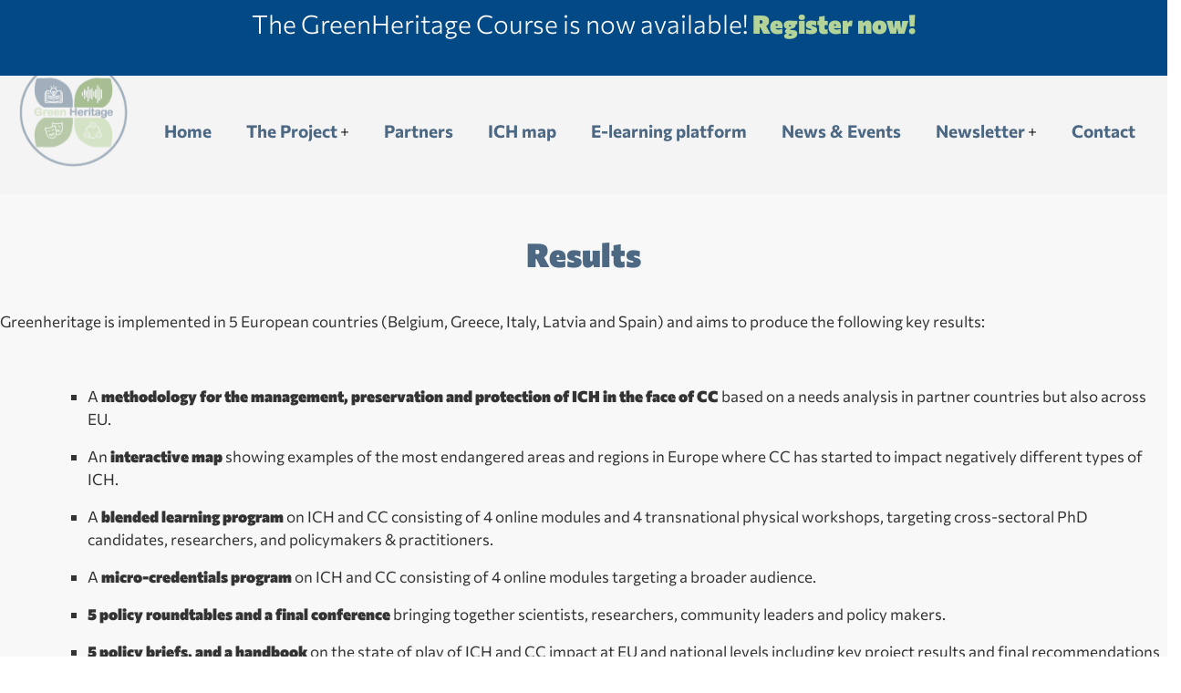

--- FILE ---
content_type: text/html; charset=UTF-8
request_url: https://greenheritage-project.eu/results/
body_size: 8814
content:
	

<!DOCTYPE html>
<html lang="en-GB">

<head>

    <meta http-equiv="Cache-Control" content="no-cache, no-store, must-revalidate" />
    <meta http-equiv="Pragma" content="no-cache" />
    <meta http-equiv="Expires" content="0" />

    <title>Green Heritage &raquo; Results</title>
    <!-- <meta name="description" content="" /> -->
    <meta charset="UTF-8">
    <meta http-equiv="X-UA-Compatible" content="IE=edge">
    <meta name="viewport" content="width=device-width, initial-scale=1, shrink-to-fit=no">
    <link rel="profile" href="http://gmpg.org/xfn/11">
    <!-- <link rel="pingback" href=""> -->

    <link rel="icon" type="image/png" href="https://greenheritage-project.eu/wp-content/themes/gp-child/images/favicon.png">
    <link href="https://greenheritage-project.eu/wp-content/themes/gp/bootstrap/css/bootstrap.min.css?v=5.3.0" rel="stylesheet">
    <link href="https://greenheritage-project.eu/wp-content/themes/gp/css/normalize.css?v=8.0.2" rel="stylesheet">
    <link href="https://greenheritage-project.eu/wp-content/themes/gp/style.css?v=2.0.5" rel="stylesheet">
    <!-- <link href="/menu.css?v=2.0.5" rel="stylesheet"> -->
    <link href="https://greenheritage-project.eu/wp-content/themes/gp/js/animate/animate.css" rel="stylesheet">
    <link href="https://greenheritage-project.eu/wp-content/themes/gp/fontawesome-6.4.2/css/all.min.css" rel="stylesheet">

    <script src="https://ajax.googleapis.com/ajax/libs/jquery/3.6.0/jquery.min.js"></script>
    <script src="https://greenheritage-project.eu/wp-content/themes/gp/js/TweenMax.min.js"></script>


    <meta name='robots' content='max-image-preview:large' />
<link rel='dns-prefetch' href='//www.googletagmanager.com' />
<link rel='stylesheet' id='wp-block-library-css' href='https://greenheritage-project.eu/wp-includes/css/dist/block-library/style.min.css?ver=6.3.7' media='all' />
<style id='wp-block-library-theme-inline-css'>
.wp-block-audio figcaption{color:#555;font-size:13px;text-align:center}.is-dark-theme .wp-block-audio figcaption{color:hsla(0,0%,100%,.65)}.wp-block-audio{margin:0 0 1em}.wp-block-code{border:1px solid #ccc;border-radius:4px;font-family:Menlo,Consolas,monaco,monospace;padding:.8em 1em}.wp-block-embed figcaption{color:#555;font-size:13px;text-align:center}.is-dark-theme .wp-block-embed figcaption{color:hsla(0,0%,100%,.65)}.wp-block-embed{margin:0 0 1em}.blocks-gallery-caption{color:#555;font-size:13px;text-align:center}.is-dark-theme .blocks-gallery-caption{color:hsla(0,0%,100%,.65)}.wp-block-image figcaption{color:#555;font-size:13px;text-align:center}.is-dark-theme .wp-block-image figcaption{color:hsla(0,0%,100%,.65)}.wp-block-image{margin:0 0 1em}.wp-block-pullquote{border-bottom:4px solid;border-top:4px solid;color:currentColor;margin-bottom:1.75em}.wp-block-pullquote cite,.wp-block-pullquote footer,.wp-block-pullquote__citation{color:currentColor;font-size:.8125em;font-style:normal;text-transform:uppercase}.wp-block-quote{border-left:.25em solid;margin:0 0 1.75em;padding-left:1em}.wp-block-quote cite,.wp-block-quote footer{color:currentColor;font-size:.8125em;font-style:normal;position:relative}.wp-block-quote.has-text-align-right{border-left:none;border-right:.25em solid;padding-left:0;padding-right:1em}.wp-block-quote.has-text-align-center{border:none;padding-left:0}.wp-block-quote.is-large,.wp-block-quote.is-style-large,.wp-block-quote.is-style-plain{border:none}.wp-block-search .wp-block-search__label{font-weight:700}.wp-block-search__button{border:1px solid #ccc;padding:.375em .625em}:where(.wp-block-group.has-background){padding:1.25em 2.375em}.wp-block-separator.has-css-opacity{opacity:.4}.wp-block-separator{border:none;border-bottom:2px solid;margin-left:auto;margin-right:auto}.wp-block-separator.has-alpha-channel-opacity{opacity:1}.wp-block-separator:not(.is-style-wide):not(.is-style-dots){width:100px}.wp-block-separator.has-background:not(.is-style-dots){border-bottom:none;height:1px}.wp-block-separator.has-background:not(.is-style-wide):not(.is-style-dots){height:2px}.wp-block-table{margin:0 0 1em}.wp-block-table td,.wp-block-table th{word-break:normal}.wp-block-table figcaption{color:#555;font-size:13px;text-align:center}.is-dark-theme .wp-block-table figcaption{color:hsla(0,0%,100%,.65)}.wp-block-video figcaption{color:#555;font-size:13px;text-align:center}.is-dark-theme .wp-block-video figcaption{color:hsla(0,0%,100%,.65)}.wp-block-video{margin:0 0 1em}.wp-block-template-part.has-background{margin-bottom:0;margin-top:0;padding:1.25em 2.375em}
</style>
<style id='depicter-slider-style-inline-css'>
/*!***************************************************************************************************************************************************************************************************************************************!*\
  !*** css ./node_modules/css-loader/dist/cjs.js??ruleSet[1].rules[3].use[1]!./node_modules/postcss-loader/dist/cjs.js??ruleSet[1].rules[3].use[2]!./node_modules/sass-loader/dist/cjs.js??ruleSet[1].rules[3].use[3]!./src/style.scss ***!
  \***************************************************************************************************************************************************************************************************************************************/
/**
 * The following styles get applied both on the front of your site
 * and in the editor.
 *
 * Replace them with your own styles or remove the file completely.
 */
.wp-block-create-block-depicter {
  background-color: #21759b;
  color: #fff;
  padding: 2px;
}

/*# sourceMappingURL=style-index.css.map*/
</style>
<style id='classic-theme-styles-inline-css'>
/*! This file is auto-generated */
.wp-block-button__link{color:#fff;background-color:#32373c;border-radius:9999px;box-shadow:none;text-decoration:none;padding:calc(.667em + 2px) calc(1.333em + 2px);font-size:1.125em}.wp-block-file__button{background:#32373c;color:#fff;text-decoration:none}
</style>
<style id='global-styles-inline-css'>
body{--wp--preset--color--black: #000000;--wp--preset--color--cyan-bluish-gray: #abb8c3;--wp--preset--color--white: #ffffff;--wp--preset--color--pale-pink: #f78da7;--wp--preset--color--vivid-red: #cf2e2e;--wp--preset--color--luminous-vivid-orange: #ff6900;--wp--preset--color--luminous-vivid-amber: #fcb900;--wp--preset--color--light-green-cyan: #7bdcb5;--wp--preset--color--vivid-green-cyan: #00d084;--wp--preset--color--pale-cyan-blue: #8ed1fc;--wp--preset--color--vivid-cyan-blue: #0693e3;--wp--preset--color--vivid-purple: #9b51e0;--wp--preset--gradient--vivid-cyan-blue-to-vivid-purple: linear-gradient(135deg,rgba(6,147,227,1) 0%,rgb(155,81,224) 100%);--wp--preset--gradient--light-green-cyan-to-vivid-green-cyan: linear-gradient(135deg,rgb(122,220,180) 0%,rgb(0,208,130) 100%);--wp--preset--gradient--luminous-vivid-amber-to-luminous-vivid-orange: linear-gradient(135deg,rgba(252,185,0,1) 0%,rgba(255,105,0,1) 100%);--wp--preset--gradient--luminous-vivid-orange-to-vivid-red: linear-gradient(135deg,rgba(255,105,0,1) 0%,rgb(207,46,46) 100%);--wp--preset--gradient--very-light-gray-to-cyan-bluish-gray: linear-gradient(135deg,rgb(238,238,238) 0%,rgb(169,184,195) 100%);--wp--preset--gradient--cool-to-warm-spectrum: linear-gradient(135deg,rgb(74,234,220) 0%,rgb(151,120,209) 20%,rgb(207,42,186) 40%,rgb(238,44,130) 60%,rgb(251,105,98) 80%,rgb(254,248,76) 100%);--wp--preset--gradient--blush-light-purple: linear-gradient(135deg,rgb(255,206,236) 0%,rgb(152,150,240) 100%);--wp--preset--gradient--blush-bordeaux: linear-gradient(135deg,rgb(254,205,165) 0%,rgb(254,45,45) 50%,rgb(107,0,62) 100%);--wp--preset--gradient--luminous-dusk: linear-gradient(135deg,rgb(255,203,112) 0%,rgb(199,81,192) 50%,rgb(65,88,208) 100%);--wp--preset--gradient--pale-ocean: linear-gradient(135deg,rgb(255,245,203) 0%,rgb(182,227,212) 50%,rgb(51,167,181) 100%);--wp--preset--gradient--electric-grass: linear-gradient(135deg,rgb(202,248,128) 0%,rgb(113,206,126) 100%);--wp--preset--gradient--midnight: linear-gradient(135deg,rgb(2,3,129) 0%,rgb(40,116,252) 100%);--wp--preset--font-size--small: 13px;--wp--preset--font-size--medium: 20px;--wp--preset--font-size--large: 36px;--wp--preset--font-size--x-large: 42px;--wp--preset--spacing--20: 0.44rem;--wp--preset--spacing--30: 0.67rem;--wp--preset--spacing--40: 1rem;--wp--preset--spacing--50: 1.5rem;--wp--preset--spacing--60: 2.25rem;--wp--preset--spacing--70: 3.38rem;--wp--preset--spacing--80: 5.06rem;--wp--preset--shadow--natural: 6px 6px 9px rgba(0, 0, 0, 0.2);--wp--preset--shadow--deep: 12px 12px 50px rgba(0, 0, 0, 0.4);--wp--preset--shadow--sharp: 6px 6px 0px rgba(0, 0, 0, 0.2);--wp--preset--shadow--outlined: 6px 6px 0px -3px rgba(255, 255, 255, 1), 6px 6px rgba(0, 0, 0, 1);--wp--preset--shadow--crisp: 6px 6px 0px rgba(0, 0, 0, 1);}:where(.is-layout-flex){gap: 0.5em;}:where(.is-layout-grid){gap: 0.5em;}body .is-layout-flow > .alignleft{float: left;margin-inline-start: 0;margin-inline-end: 2em;}body .is-layout-flow > .alignright{float: right;margin-inline-start: 2em;margin-inline-end: 0;}body .is-layout-flow > .aligncenter{margin-left: auto !important;margin-right: auto !important;}body .is-layout-constrained > .alignleft{float: left;margin-inline-start: 0;margin-inline-end: 2em;}body .is-layout-constrained > .alignright{float: right;margin-inline-start: 2em;margin-inline-end: 0;}body .is-layout-constrained > .aligncenter{margin-left: auto !important;margin-right: auto !important;}body .is-layout-constrained > :where(:not(.alignleft):not(.alignright):not(.alignfull)){max-width: var(--wp--style--global--content-size);margin-left: auto !important;margin-right: auto !important;}body .is-layout-constrained > .alignwide{max-width: var(--wp--style--global--wide-size);}body .is-layout-flex{display: flex;}body .is-layout-flex{flex-wrap: wrap;align-items: center;}body .is-layout-flex > *{margin: 0;}body .is-layout-grid{display: grid;}body .is-layout-grid > *{margin: 0;}:where(.wp-block-columns.is-layout-flex){gap: 2em;}:where(.wp-block-columns.is-layout-grid){gap: 2em;}:where(.wp-block-post-template.is-layout-flex){gap: 1.25em;}:where(.wp-block-post-template.is-layout-grid){gap: 1.25em;}.has-black-color{color: var(--wp--preset--color--black) !important;}.has-cyan-bluish-gray-color{color: var(--wp--preset--color--cyan-bluish-gray) !important;}.has-white-color{color: var(--wp--preset--color--white) !important;}.has-pale-pink-color{color: var(--wp--preset--color--pale-pink) !important;}.has-vivid-red-color{color: var(--wp--preset--color--vivid-red) !important;}.has-luminous-vivid-orange-color{color: var(--wp--preset--color--luminous-vivid-orange) !important;}.has-luminous-vivid-amber-color{color: var(--wp--preset--color--luminous-vivid-amber) !important;}.has-light-green-cyan-color{color: var(--wp--preset--color--light-green-cyan) !important;}.has-vivid-green-cyan-color{color: var(--wp--preset--color--vivid-green-cyan) !important;}.has-pale-cyan-blue-color{color: var(--wp--preset--color--pale-cyan-blue) !important;}.has-vivid-cyan-blue-color{color: var(--wp--preset--color--vivid-cyan-blue) !important;}.has-vivid-purple-color{color: var(--wp--preset--color--vivid-purple) !important;}.has-black-background-color{background-color: var(--wp--preset--color--black) !important;}.has-cyan-bluish-gray-background-color{background-color: var(--wp--preset--color--cyan-bluish-gray) !important;}.has-white-background-color{background-color: var(--wp--preset--color--white) !important;}.has-pale-pink-background-color{background-color: var(--wp--preset--color--pale-pink) !important;}.has-vivid-red-background-color{background-color: var(--wp--preset--color--vivid-red) !important;}.has-luminous-vivid-orange-background-color{background-color: var(--wp--preset--color--luminous-vivid-orange) !important;}.has-luminous-vivid-amber-background-color{background-color: var(--wp--preset--color--luminous-vivid-amber) !important;}.has-light-green-cyan-background-color{background-color: var(--wp--preset--color--light-green-cyan) !important;}.has-vivid-green-cyan-background-color{background-color: var(--wp--preset--color--vivid-green-cyan) !important;}.has-pale-cyan-blue-background-color{background-color: var(--wp--preset--color--pale-cyan-blue) !important;}.has-vivid-cyan-blue-background-color{background-color: var(--wp--preset--color--vivid-cyan-blue) !important;}.has-vivid-purple-background-color{background-color: var(--wp--preset--color--vivid-purple) !important;}.has-black-border-color{border-color: var(--wp--preset--color--black) !important;}.has-cyan-bluish-gray-border-color{border-color: var(--wp--preset--color--cyan-bluish-gray) !important;}.has-white-border-color{border-color: var(--wp--preset--color--white) !important;}.has-pale-pink-border-color{border-color: var(--wp--preset--color--pale-pink) !important;}.has-vivid-red-border-color{border-color: var(--wp--preset--color--vivid-red) !important;}.has-luminous-vivid-orange-border-color{border-color: var(--wp--preset--color--luminous-vivid-orange) !important;}.has-luminous-vivid-amber-border-color{border-color: var(--wp--preset--color--luminous-vivid-amber) !important;}.has-light-green-cyan-border-color{border-color: var(--wp--preset--color--light-green-cyan) !important;}.has-vivid-green-cyan-border-color{border-color: var(--wp--preset--color--vivid-green-cyan) !important;}.has-pale-cyan-blue-border-color{border-color: var(--wp--preset--color--pale-cyan-blue) !important;}.has-vivid-cyan-blue-border-color{border-color: var(--wp--preset--color--vivid-cyan-blue) !important;}.has-vivid-purple-border-color{border-color: var(--wp--preset--color--vivid-purple) !important;}.has-vivid-cyan-blue-to-vivid-purple-gradient-background{background: var(--wp--preset--gradient--vivid-cyan-blue-to-vivid-purple) !important;}.has-light-green-cyan-to-vivid-green-cyan-gradient-background{background: var(--wp--preset--gradient--light-green-cyan-to-vivid-green-cyan) !important;}.has-luminous-vivid-amber-to-luminous-vivid-orange-gradient-background{background: var(--wp--preset--gradient--luminous-vivid-amber-to-luminous-vivid-orange) !important;}.has-luminous-vivid-orange-to-vivid-red-gradient-background{background: var(--wp--preset--gradient--luminous-vivid-orange-to-vivid-red) !important;}.has-very-light-gray-to-cyan-bluish-gray-gradient-background{background: var(--wp--preset--gradient--very-light-gray-to-cyan-bluish-gray) !important;}.has-cool-to-warm-spectrum-gradient-background{background: var(--wp--preset--gradient--cool-to-warm-spectrum) !important;}.has-blush-light-purple-gradient-background{background: var(--wp--preset--gradient--blush-light-purple) !important;}.has-blush-bordeaux-gradient-background{background: var(--wp--preset--gradient--blush-bordeaux) !important;}.has-luminous-dusk-gradient-background{background: var(--wp--preset--gradient--luminous-dusk) !important;}.has-pale-ocean-gradient-background{background: var(--wp--preset--gradient--pale-ocean) !important;}.has-electric-grass-gradient-background{background: var(--wp--preset--gradient--electric-grass) !important;}.has-midnight-gradient-background{background: var(--wp--preset--gradient--midnight) !important;}.has-small-font-size{font-size: var(--wp--preset--font-size--small) !important;}.has-medium-font-size{font-size: var(--wp--preset--font-size--medium) !important;}.has-large-font-size{font-size: var(--wp--preset--font-size--large) !important;}.has-x-large-font-size{font-size: var(--wp--preset--font-size--x-large) !important;}
.wp-block-navigation a:where(:not(.wp-element-button)){color: inherit;}
:where(.wp-block-post-template.is-layout-flex){gap: 1.25em;}:where(.wp-block-post-template.is-layout-grid){gap: 1.25em;}
:where(.wp-block-columns.is-layout-flex){gap: 2em;}:where(.wp-block-columns.is-layout-grid){gap: 2em;}
.wp-block-pullquote{font-size: 1.5em;line-height: 1.6;}
</style>
<link rel='stylesheet' id='depicter-front-pre-css' href='https://greenheritage-project.eu/wp-content/plugins/depicter/resources/styles/player/depicter-pre.css?ver=1676996395' media='all' />
<link rel="preload" as="style" onload="this.rel='stylesheet';this.onload=null" id='depicter--front-common-css' href='https://greenheritage-project.eu/wp-content/plugins/depicter/resources/styles/player/depicter.css?ver=1676996395' media='all' />
<link rel='stylesheet' id='simple-banner-style-css' href='https://greenheritage-project.eu/wp-content/plugins/simple-banner/simple-banner.css?ver=3.0.3' media='all' />
<link rel='stylesheet' id='parent-style-css' href='https://greenheritage-project.eu/wp-content/themes/gp/style.css?ver=6.3.7' media='all' />
<link rel='stylesheet' id='child-style-css' href='https://greenheritage-project.eu/wp-content/themes/gp-child/style.css?ver=6.3.7' media='all' />
<link rel='stylesheet' id='newsletter-css' href='https://greenheritage-project.eu/wp-content/plugins/newsletter/style.css?ver=8.6.4' media='all' />
<link rel='stylesheet' id='js_composer_front-css' href='https://greenheritage-project.eu/wp-content/plugins/js_composer/assets/css/js_composer.min.css?ver=6.9.0' media='all' />
<script src='https://greenheritage-project.eu/wp-includes/js/jquery/jquery.min.js?ver=3.7.0' id='jquery-core-js'></script>
<script src='https://greenheritage-project.eu/wp-includes/js/jquery/jquery-migrate.min.js?ver=3.4.1' id='jquery-migrate-js'></script>
<script id="simple-banner-script-js-before">
const simpleBannerScriptParams = {"pro_version_enabled":"","debug_mode":"","id":35,"version":"3.0.3","banner_params":[{"hide_simple_banner":"no","simple_banner_prepend_element":"body","simple_banner_position":"","header_margin":"","header_padding":"","wp_body_open_enabled":"","wp_body_open":true,"simple_banner_z_index":"","simple_banner_text":"<h3 style=\"color:#ffffff\">The GreenHeritage Course is now available! <strong><a href=\"https:\/\/elearning.greenheritage-project.eu\/courses\/course-v1:greenheritage+1+1\/about\" target=\"_blank\">Register now!<\/a><\/strong><h3>","disabled_on_current_page":false,"disabled_pages_array":[],"is_current_page_a_post":false,"disabled_on_posts":"","simple_banner_disabled_page_paths":"","simple_banner_font_size":"","simple_banner_color":"","simple_banner_text_color":"","simple_banner_link_color":"#b4d398","simple_banner_close_color":"#ffffff","simple_banner_custom_css":"","simple_banner_scrolling_custom_css":"","simple_banner_text_custom_css":"","simple_banner_button_css":"","site_custom_css":"","keep_site_custom_css":"","site_custom_js":"","keep_site_custom_js":"","close_button_enabled":"","close_button_expiration":"","close_button_cookie_set":false,"current_date":{"date":"2026-01-26 07:32:18.075245","timezone_type":3,"timezone":"UTC"},"start_date":{"date":"2026-01-26 07:32:18.075255","timezone_type":3,"timezone":"UTC"},"end_date":{"date":"2026-01-26 07:32:18.075260","timezone_type":3,"timezone":"UTC"},"simple_banner_start_after_date":"","simple_banner_remove_after_date":"","simple_banner_insert_inside_element":""}]}
</script>
<script src='https://greenheritage-project.eu/wp-content/plugins/simple-banner/simple-banner.js?ver=3.0.3' id='simple-banner-script-js'></script>
<script id='track-the-click-js-extra'>
var ajax_var = {"nonce":"161715476d"};
var ttc_data = {"proBeacon":""};
</script>
<script src='https://greenheritage-project.eu/wp-content/plugins/track-the-click/public/js/track-the-click-public.js?ver=0.4.0' id='track-the-click-js' data-noptimize="true" data-no-optimize="1"></script>
<script id="track-the-click-js-after" data-noptimize="true" data-no-optimize="1">
function getHomeURL() {return "https://greenheritage-project.eu";}
function getPostID() {return 35;}
function showClickCounts() {return false;}
</script>
<link rel="https://api.w.org/" href="https://greenheritage-project.eu/wp-json/" /><link rel="alternate" type="application/json" href="https://greenheritage-project.eu/wp-json/wp/v2/pages/35" /><link rel="canonical" href="https://greenheritage-project.eu/results/" />
<link rel="alternate" type="application/json+oembed" href="https://greenheritage-project.eu/wp-json/oembed/1.0/embed?url=https%3A%2F%2Fgreenheritage-project.eu%2Fresults%2F" />
<link rel="alternate" type="text/xml+oembed" href="https://greenheritage-project.eu/wp-json/oembed/1.0/embed?url=https%3A%2F%2Fgreenheritage-project.eu%2Fresults%2F&#038;format=xml" />
<meta name="generator" content="Site Kit by Google 1.144.0" /><style id="simple-banner-background-color">.simple-banner{background: #024985;}</style><style id="simple-banner-text-color">.simple-banner .simple-banner-text{color: #ffffff;}</style><style id="simple-banner-link-color">.simple-banner .simple-banner-text a{color:#b4d398;}</style><style id="simple-banner-z-index">.simple-banner{z-index: 99999;}</style><style id="simple-banner-close-color">.simple-banner .simple-banner-button{color:#ffffff;}</style><style id="simple-banner-site-custom-css-dummy"></style><script id="simple-banner-site-custom-js-dummy"></script><meta name="generator" content="Powered by WPBakery Page Builder - drag and drop page builder for WordPress."/>

<!-- Google Tag Manager snippet added by Site Kit -->
<script>
			( function( w, d, s, l, i ) {
				w[l] = w[l] || [];
				w[l].push( {'gtm.start': new Date().getTime(), event: 'gtm.js'} );
				var f = d.getElementsByTagName( s )[0],
					j = d.createElement( s ), dl = l != 'dataLayer' ? '&l=' + l : '';
				j.async = true;
				j.src = 'https://www.googletagmanager.com/gtm.js?id=' + i + dl;
				f.parentNode.insertBefore( j, f );
			} )( window, document, 'script', 'dataLayer', 'GTM-MBTVHVP5' );
			
</script>

<!-- End Google Tag Manager snippet added by Site Kit -->
		<style id="wp-custom-css">
			.section-results {
	display: flex;
	flex-wrap: wrap;
	justify-content: space-between;
  padding: 20px;
  background-color: #f4f4f4;
  border-radius: 8px;
}

.section-results h2 {
	position: relative;
  font-size: 2rem;
	z-index: 1;
}

.section-results p {
	width: 150%;
  font-size: 1rem;
  line-height: 1.2; 
  margin-bottom: 1rem; 
}

.section-results:hover #anim-item {
  left: 0; /* Trigger the animation when hovering over the heading */
}

.vc_gitem-post-data-source-post_excerpt{
	display:none;
}

.vc_btn3-container{
	width: 100%;
	padding-bottom: 50px;
}

.vc_general.vc_btn3.vc_btn3-size-md.vc_btn3-shape-rounded.vc_btn3-style-flat.vc_btn3-color-juicy-pink{
  position: fixed;
  top: 500px;
  left: 10px;
}
		</style>
		<noscript><style> .wpb_animate_when_almost_visible { opacity: 1; }</style></noscript>
    <!-- Google tag (gtag.js) -->
    <script async src="https://www.googletagmanager.com/gtag/js?id=G-HFLQQYTVFT"></script>
    <script>
        window.dataLayer = window.dataLayer || [];
        function gtag() { dataLayer.push(arguments); }
        gtag('js', new Date());

        gtag('config', 'G-HFLQQYTVFT');
    </script>

</head>

<body class="page-template page-template-page page-template-page-php page page-id-35 wp-embed-responsive sp-easy-accordion-enabled full-width wpb-js-composer js-comp-ver-6.9.0 vc_responsive">


    <section id="section-main">

        <div class="container-fluid main-header-fluid">

            <div class="container main-header">
                <!--  <div class="row"> 
                                    </div>-->

                <div class="row">
                    <div class="col-lg-12 col-md-12 col-sm-12 upper-top-n">

                        <div class="inflex flogo">
                            <a href="https://greenheritage-project.eu">
                                <img id="logo" src="https://greenheritage-project.eu/wp-content/themes/gp-child/images/logo.png"
                                    alt="Responsive Logo image" />
                            </a>
                        </div>

                        <div class="inflex fmenu">
                            <input class="checkbox-toggle" type="checkbox" aria-label="menu-control" />
                            <div class="hamburger">
                                <div class="hamburger-ins">
                                    <div class="b1-line"></div>
                                    <div class="b2-line"></div>
                                    <div class="b3-line"></div>
                                </div>
                            </div>

                            <nav id="main-nav-menu">
                                <div class="main-menu-new"><ul id="menu-main_menu" class="menu"><li id="menu-item-21" class="menu-item menu-item-type-post_type menu-item-object-page menu-item-home menu-item-21"><a href="https://greenheritage-project.eu/">Home</a></li>
<li id="menu-item-20" class="menu-item menu-item-type-custom menu-item-object-custom current-menu-ancestor current-menu-parent menu-item-has-children menu-item-20"><a>The Project</a>
<ul class="sub-menu">
	<li id="menu-item-39" class="menu-item menu-item-type-post_type menu-item-object-page menu-item-39"><a href="https://greenheritage-project.eu/about/">About</a></li>
	<li id="menu-item-197" class="menu-item menu-item-type-post_type menu-item-object-page menu-item-197"><a href="https://greenheritage-project.eu/dissemination-material/">Dissemination material</a></li>
	<li id="menu-item-38" class="menu-item menu-item-type-post_type menu-item-object-page menu-item-38"><a href="https://greenheritage-project.eu/objectives/">Objectives</a></li>
	<li id="menu-item-37" class="menu-item menu-item-type-post_type menu-item-object-page current-menu-item page_item page-item-35 current_page_item menu-item-37"><a href="https://greenheritage-project.eu/results/" aria-current="page">Results</a></li>
	<li id="menu-item-443" class="menu-item menu-item-type-post_type menu-item-object-page menu-item-443"><a href="https://greenheritage-project.eu/multilingual-public-results/">Multilingual Public Results</a></li>
	<li id="menu-item-554" class="menu-item menu-item-type-post_type menu-item-object-page menu-item-554"><a href="https://greenheritage-project.eu/policy-briefs/">Policy Briefs</a></li>
</ul>
</li>
<li id="menu-item-29" class="menu-item menu-item-type-post_type menu-item-object-page menu-item-29"><a href="https://greenheritage-project.eu/partners/">Partners</a></li>
<li id="menu-item-306" class="menu-item menu-item-type-custom menu-item-object-custom menu-item-306"><a target="_blank" rel="noopener" href="https://map.greenheritage-project.eu/">ICH map</a></li>
<li id="menu-item-110" class="menu-item menu-item-type-post_type menu-item-object-page menu-item-110"><a href="https://greenheritage-project.eu/e-learning-platform/">E-learning platform</a></li>
<li id="menu-item-243" class="menu-item menu-item-type-post_type menu-item-object-page menu-item-243"><a href="https://greenheritage-project.eu/events-news/">News &#038; Events</a></li>
<li id="menu-item-383" class="menu-item menu-item-type-post_type menu-item-object-page menu-item-has-children menu-item-383"><a href="https://greenheritage-project.eu/newsletter/">Newsletter</a>
<ul class="sub-menu">
	<li id="menu-item-387" class="menu-item menu-item-type-post_type menu-item-object-page menu-item-387"><a href="https://greenheritage-project.eu/past-newsletters/">Past Newsletters</a></li>
</ul>
</li>
<li id="menu-item-28" class="menu-item menu-item-type-post_type menu-item-object-page menu-item-28"><a href="https://greenheritage-project.eu/contact/">Contact</a></li>
</ul></div>                            </nav>
                        </div>

                    </div>
                </div>
            </div>

        </div>

    </section>

    <div id="section-slider">
                    <!-- <div class="container-fluid"><div class="col-lg-12"><img class="slide-image-block" src="/wp-content/uploads/2023/01/inside-slider.jpg" alt="general-image"/></div></div> -->
                </div>

    <main class="main">
        <div class="container-fluid container-fluid-main"> 
        <div class="container-fluid">
            
            <div class="container">
                <div class="col-lg-12 col-md-12 main-content">


															<h1>Results</h1>
											<div class="vc_row wpb_row vc_row-fluid"><div class="wpb_column vc_column_container vc_col-sm-12"><div class="vc_column-inner"><div class="wpb_wrapper">
	<div class="wpb_text_column wpb_content_element " >
		<div class="wpb_wrapper">
			<p>Greenheritage is implemented in 5 European countries (Belgium, Greece, Italy, Latvia and Spain) and aims to produce the following key results:</p>
<p>&nbsp;</p>
<ul>
<li style="list-style-type: none;">
<ul>
<li style="list-style-type: none;">
<ul>
<li>A <strong>methodology for the management, preservation and protection of ICH in the face of CC</strong> based on a needs analysis in partner countries but also across EU.</li>
</ul>
</li>
</ul>
<p></p>
<ul>
<li style="list-style-type: none;">
<ul>
<li>An <strong>interactive map</strong> showing examples of the most endangered areas and regions in Europe where CC has started to impact negatively different types of ICH.</li>
</ul>
</li>
</ul>
<p></p>
<ul>
<li style="list-style-type: none;">
<ul>
<li>A <strong>blended learning program</strong> on ICH and CC consisting of 4 online modules and 4 transnational physical workshops, targeting cross-sectoral PhD candidates, researchers, and policymakers &amp; practitioners.</li>
</ul>
</li>
</ul>
<p></p>
<ul>
<li style="list-style-type: none;">
<ul>
<li>A <strong>micro-credentials program</strong> on ICH and CC consisting of 4 online modules targeting a broader audience.</li>
</ul>
</li>
</ul>
<p></p>
<ul>
<li style="list-style-type: none;">
<ul>
<li><strong>5 policy roundtables and a final conference</strong> bringing together scientists, researchers, community leaders and policy makers.</li>
</ul>
</li>
</ul>
<p></p>
<ul>
<li style="list-style-type: none;">
<ul>
<li><strong>5 policy briefs, and a handbook</strong> on the state of play of ICH and CC impact at EU and national levels including key project results and final recommendations for policy change.</li>
</ul>
</li>
</ul>
<p></p>
<ul>
<li>A <strong>long-term action plan</strong> ensuring transferability of project results.</li>
</ul>
</li>
</ul>
<p>&nbsp;</p>
<p>You can consult below the <strong>deliverables </strong>that have been developed by the project.<strong><br /></strong></p>
<p><strong>WP1</strong></p>
<ul>
<li>D.1.1 Consortium Agreement</li>
<li>D.1.2 Project Management plan</li>
<li>D.1.3 Project meetings</li>
<li>D.1.4 Quality assurance plan</li>
<li>D.1.5 Quality assurance reports</li>
<li>D.1.6 Impact assessment reports</li>
<li>D.1.7 Open Data Management and Data Protection policy</li>
</ul>
<p><strong>WP2</strong></p>
<ul>
<li>D.2.1 Research Protocol &#8211; <a href="https://greenheritage-project.eu/wp-content/uploads/2024/07/GreenHeritage_D2.1-v2.0.pdf" target="_blank" rel="noopener">Download the PDF</a></li>
<li>D.2.2 Primary and secondary data reasearch findings &#8211; <a href="https://greenheritage-project.eu/wp-content/uploads/2024/07/GreenHeritage_D2.2-v.2.0.pdf" target="_blank" rel="noopener">Download the PDF</a></li>
<li>D.2.3 GreenHeritage methodology &#8211; <a href="https://greenheritage-project.eu/wp-content/uploads/2024/07/GreenHeritage_D2.3-v.2.0.pdf" target="_blank" rel="noopener">English</a> | <a href="https://greenheritage-project.eu/wp-content/uploads/2025/03/GreenHeritage_D2.3-v.1.0_ITA.pdf" target="_blank" rel="noopener">Italian</a> | <a href="https://greenheritage-project.eu/wp-content/uploads/2025/03/GreenHeritage-D2.3_GR.pdf" target="_blank" rel="noopener">Greek</a> | <a href="https://greenheritage-project.eu/wp-content/uploads/2025/03/GreenHeritage_D2.3-v.2.0_Espanol.pdf" target="_blank" rel="noopener">Spanish</a> | <a href="https://greenheritage-project.eu/wp-content/uploads/2025/03/GreenHeritage_D2.3_-LATVIAN.pdf" target="_blank" rel="noopener">Latvian</a> | <a href="https://greenheritage-project.eu/wp-content/uploads/2025/09/GreenHeritage_D2.3_FR.pdf" target="_blank" rel="noopener">French </a></li>
</ul>
<p><strong>WP3</strong></p>
<ul>
<li>D.3.1 GreenHeritage interactive map &#8211; <a href="https://greenheritage-project.eu/wp-content/uploads/2024/07/Greenheritage_D3.1-v1.0.pdf" target="_blank" rel="noopener">Download the PDF</a></li>
<li>D.3.2 GreenHeritage Virtual Learning Environment (VLE) &#8211; <a href="https://greenheritage-project.eu/wp-content/uploads/2024/07/GreenHeritage_D3.2-v2.0.pdf" target="_blank" rel="noopener">Download the PDF</a></li>
<li>D.3.3 Online Training Course pilot testing report</li>
</ul>
<p><strong>WP4</strong></p>
<ul>
<li>D.4.1 GreenHeritage blended learning curriculum &#8211; <a href="https://greenheritage-project.eu/wp-content/uploads/2024/07/Greenheritage_D4.1-v1.0.pdf" target="_blank" rel="noopener">English</a> | <a href="https://greenheritage-project.eu/wp-content/uploads/2025/02/Greenheritage_D4.1_ITA.pdf" target="_blank" rel="noopener">Italian</a> | <a href="https://greenheritage-project.eu/wp-content/uploads/2025/03/Green-Heritage-D4.1_GR.pdf" target="_blank" rel="noopener">Greek</a> | <a href="https://greenheritage-project.eu/wp-content/uploads/2025/03/Greenheritage_D4.1_v1.0_Espanol.pdf" target="_blank" rel="noopener">Spanish</a> | <a href="https://greenheritage-project.eu/wp-content/uploads/2025/03/Greenheritage_D4.1_LATVIAN.pdf" target="_blank" rel="noopener">Latvian</a> | <a href="https://greenheritage-project.eu/wp-content/uploads/2025/09/Greenheritage_D4.1_FR.pdf" target="_blank" rel="noopener">French</a></li>
<li>D.4.2 GreenHeritage micro-credentials programme &#8211; <a href="https://greenheritage-project.eu/wp-content/uploads/2024/07/GreenHeritage_D4.2-v1.0.pdf" target="_blank" rel="noopener">English</a> | <a href="https://greenheritage-project.eu/wp-content/uploads/2025/02/GreenHeritage_D4.2_ITA.pdf" target="_blank" rel="noopener">Italian</a> | <a href="https://greenheritage-project.eu/wp-content/uploads/2025/03/Green-Heritage-D4.2_GR.pdf" target="_blank" rel="noopener">Greek</a> | <a href="https://greenheritage-project.eu/wp-content/uploads/2025/03/GreenHeritage_D4.2-v1.0_Espanol.pdf" target="_blank" rel="noopener">Spanish</a> | <a href="https://greenheritage-project.eu/wp-content/uploads/2025/03/GreenHeritage_D4.2_LATVIAN.pdf" target="_blank" rel="noopener">Latvian</a> | <a href="https://greenheritage-project.eu/wp-content/uploads/2025/09/GreenHeritage_D4.2_FR.pdf" target="_blank" rel="noopener">French</a></li>
<li>D.4.3 GreenHeritage Modules &#8211; <a href="https://greenheritage-project.eu/wp-content/uploads/2025/01/Greenheritage_D4.3_v1.0.pdf" target="_blank" rel="noopener">English</a> | <a href="https://greenheritage-project.eu/wp-content/uploads/2025/02/GrenHeritage_D4.3_ITA.pdf" target="_blank" rel="noopener">Italian</a> | <a href="https://greenheritage-project.eu/wp-content/uploads/2025/03/Green-Heritage-D4.3_GR.pdf" target="_blank" rel="noopener">Greek</a> | <a href="https://greenheritage-project.eu/wp-content/uploads/2025/03/Greenheritage_D4.3_v1.0_Espanol.pdf" target="_blank" rel="noopener">Spanish</a> | <a href="https://greenheritage-project.eu/wp-content/uploads/2025/03/Greenheritage_D4.3_LATVIAN.pdf" target="_blank" rel="noopener">Latvian</a> | <a href="https://greenheritage-project.eu/wp-content/uploads/2025/09/Greenheritage_D4.3_FR.pdf" target="_blank" rel="noopener">French</a></li>
<li>D.4.4 GreenHeritage workshops</li>
</ul>
<p><strong>WP5</strong></p>
<ul>
<li>D.5.1 Dissemination plan &#8211; <a href="https://greenheritage-project.eu/wp-content/uploads/2024/07/GreenHeritage_D5.1-v2.0-.pdf" target="_blank" rel="noopener">Download the PDF</a></li>
<li>D.5.2 Stakeholders analysis &#8211; <a href="https://greenheritage-project.eu/wp-content/uploads/2024/07/GreenHeritage_D5.2-v-2.0.pdf" target="_blank" rel="noopener">Download the PDF</a></li>
<li>D.5.3 Exploitation and sustainability plan &amp; Memorandum of Understanding</li>
<li>D.5.4 GreenHeritage Website &#8211; <a href="https://greenheritage-project.eu/wp-content/uploads/2024/07/GreenHeritage_D5.4-v2.0.pdf" target="_blank" rel="noopener">Download the PDF</a></li>
<li>D.5.5 Portfolio of dissemination material &#8211; <a href="https://greenheritage-project.eu/wp-content/uploads/2024/07/GreenHeritage_D5.5-v2.0.pdf" target="_blank" rel="noopener">Download the PDF</a></li>
<li>D.5.6 Policy roundtables
<ul>
<li>Policy Round Table M13 &#8211; <a href="https://greenheritage-project.eu/wp-content/uploads/2024/07/GreenHeritage_D5.6-v.1.0.pdf" target="_blank" rel="noopener">Download the PDF</a></li>
<li>Policy Round Table M17 &#8211; <a href="https://greenheritage-project.eu/wp-content/uploads/2024/07/GreenHeritage-_D5.10_v1.0.pdf" target="_blank" rel="noopener">Download the PDF</a></li>
<li>Policy Round Table M21</li>
<li>Policy Round Table M25</li>
<li>Policy Round Table M29</li>
</ul>
</li>
<li>D.5.7 Final conference</li>
<li>D.5.8 GreenHeritage policy briefs
<ul>
<li>Policy brief M14 &#8211; <a href="https://greenheritage-project.eu/wp-content/uploads/2025/07/GreenHeritage_-D5.8-v1.0-updated.pdf">Download the PDF</a></li>
<li>Policy brief M18 &#8211; <a href="https://greenheritage-project.eu/wp-content/uploads/2025/07/GreenHeritage_D5.14-v1.0-updated.pdf">Download the PDF</a></li>
<li>Policy brief M22</li>
<li>Policy brief M26</li>
<li>Policy brief M30</li>
</ul>
</li>
<li>D.5.9 GreenHeritage handbook</li>
</ul>

		</div>
	</div>
</div></div></div></div>					
					 
 		<!-- <div class="navigation"><p></p></div> -->

 	 </div>
  </div>
</div>
 

    	</div><!-- /.container-fluid -->
    </main>


    <footer class="footer">

    <!-- <div class="container-fluid fsidebar12">
    <div class="container">
        <div class="row">
            <div id="footer-sidebar12" class="col-md-12">
                            </div>
        </div>
    </div>
    </div> -->

        <div class="container-fluid footer-fluid">
            
            <div class="container footer-content">
            <div class="row" style="padding:20px;"></div>

        
            	<div class="row">

					<div id="footer-sidebar1" class="col-md-4">
					<aside id="block-7" class="widget widget_block"><img decoding="async" src="/wp-content/uploads/2023/02/eu-new22.png" alt="eu-logo">
<p style="text-align:justify;">Funded by the European Union. Views and opinions expressed are however those of the author(s) only and do not necessarily reflect those of the European Union or he European Education and Culture Executive Agency (EACEA.) Neither the European Union nor EACEA can be held responsible for them.</p></aside>					</div>
					<div id="footer-sidebar2" class="col-md-4">
					<aside id="block-8" class="widget widget_block"><h3>Useful Links</h3>
<p class="useful-links">
<a href="/about/">About</a><br/>
<a href="/privacy-policy/">Privacy policy</a><br/>
<a href="/terms-of-use/">Terms of use</a><br/>
<a href= "https://cnrsc.sharepoint.com/:f:/r/sites/GreenHeritage/Documenti%20condivisi/General/GreenHeritage%20materials%20for%20PO?csf=1&web=1&e=MKICzG">Private Area</a><br/>
</p></aside>					</div>
					<div id="footer-sidebar3" class="col-md-4">
					<aside id="block-9" class="widget widget_block"><h3>Follow Us</h3>
<p class="social-icons">
<a href="https://www.facebook.com/profile.php?id=61558861454680" target="_blank"><span class="fab fa-facebook-f"></span></a> 
<a href="https://www.linkedin.com/company/green-heritage-eu/" target="_blank"><span class="fa-brands fa-linkedin-in"></span></a> 
<a href="https://twitter.com/GreenHerit10491" target="_blank"><span class="fa-brands fa-twitter"></span></a> 
<a href="https://www.instagram.com/greenheritage_eu/" target="_blank"><span class="fa-brands fa-instagram">
<a href="https://www.youtube.com/@GreenHeritage_eu" target="_blank"><span class="fab fa-youtube"></span></a> 
</span></a>
</p>

<hr class="wp-block-separator has-alpha-channel-opacity"/>

<div style="display: flex; flex-direction: column; justify-content: center; align-items: center;">
<p style= "text-align: center; margin-bottom: -2px;"><i> Endorsed by</i></p>
<a href="https://www.european-mrs.com/networking-project/unesco-chair-sciences-and-materials-engineering-energy-environment-health"><img decoding="async" loading="lazy" width="1200" height="530" src="https://greenheritage-project.eu/wp-content/uploads/2025/10/logo_unesco_chair.jpg" alt="" class="wp-image-623" style="aspect-ratio:2.2641509433962264;width:387px;height:auto" srcset="https://greenheritage-project.eu/wp-content/uploads/2025/10/logo_unesco_chair.jpg 1200w, https://greenheritage-project.eu/wp-content/uploads/2025/10/logo_unesco_chair-650x287.jpg 650w, https://greenheritage-project.eu/wp-content/uploads/2025/10/logo_unesco_chair-768x339.jpg 768w, https://greenheritage-project.eu/wp-content/uploads/2025/10/logo_unesco_chair-200x88.jpg 200w" sizes="(max-width: 1200px) 100vw, 1200px" /></a></div></aside>					</div>
					<div id="footer-sidebar4" class="col-md-12">
										</div>					
				</div>
			</div>
	</div>

	<div class="container-fluid footer-bottom-fluid">
		<div class="container footer-bottom">
			<div class="row">
				<div class="col-lg-8">
					Copyright 2026, <a href="https://greenheritage-project.eu">Green Heritage</a>
				</div>
				<div class="col-lg-4 uparrow">
					<a href="#" title="go up"><span class="fas fa-angle-up"></span></a>
				</div>
			</div>
		</div>
	</div>
    </footer>


    <!-- Bootstrap and necessary plugins -->   
    <script src="https://greenheritage-project.eu/wp-content/themes/gp/bootstrap/js/bootstrap.min.js?v=5.3.0"></script>



    <script src="https://greenheritage-project.eu/wp-content/themes/gp/js/gsap/gsap.min.js"></script>
    <!-- <script src="/js/gsap/ScrollTrigger.min.js"></script> -->
    <!-- <script src="https://greenheritage-project.eu/wp-content/themes/gp/js/gsap/SplitText3.min.js"></script> -->


    <script src="https://greenheritage-project.eu/wp-content/themes/gp/js/wow/wow.min.js"></script>

    <script src="https://greenheritage-project.eu/wp-content/themes/gp/js/scrollmagic/ScrollMagic.min.js"></script>
    <script src="https://greenheritage-project.eu/wp-content/themes/gp/js/scrollmagic/plugins/animation.gsap.min.js"></script>
    
    <script src="https://greenheritage-project.eu/wp-content/themes/gp/js/main.js?v=2.0.4"></script>


<div class="simple-banner simple-banner-text" style="display:none !important"></div>		<!-- Google Tag Manager (noscript) snippet added by Site Kit -->
		<noscript>
			<iframe src="https://www.googletagmanager.com/ns.html?id=GTM-MBTVHVP5" height="0" width="0" style="display:none;visibility:hidden"></iframe>
		</noscript>
		<!-- End Google Tag Manager (noscript) snippet added by Site Kit -->
		<script defer src='https://greenheritage-project.eu/wp-content/plugins/depicter/resources/scripts/player/depicter.js?ver=1676996395' id='depicter--player-js'></script>
<script id='wpb_composer_front_js-js-extra'>
var vcData = {"currentTheme":{"slug":"gp"}};
</script>
<script src='https://greenheritage-project.eu/wp-content/plugins/js_composer/assets/js/dist/js_composer_front.min.js?ver=6.9.0' id='wpb_composer_front_js-js'></script>
 

</body>
</html>

--- FILE ---
content_type: text/css
request_url: https://greenheritage-project.eu/wp-content/themes/gp/style.css?v=2.0.5
body_size: 1240
content:
/*
Theme Name: GP
Author: George Parras
Description: Clean Code, Responsive Theme
Version: 1.2
Tags: Bootstrap, Clean, Responsive, Translate-ready, Woocommerce-ready
*/

/* ******** AFFECTING ALL ******** */
/* **************************** */
*{color:#333;font-weight: 300;box-sizing: border-box;}
html{scroll-behavior: smooth!important;}
a,a:visited,a:hover,a:active { color: inherit; text-decoration: none;}

.pagination h2.screen-reader-text{font-size:16px!important;margin-right:20px!important;}
.pagination .nav-links{display:block!important;width:300px!important;/*position:absolute!important;bottom: 30px;*/}
.navigation{margin-top:-10px;padding-bottom:20px!important;}

.container-fluid,.container,.widget,#footer-sidebar1,#footer-sidebar2,#footer-sidebar3,#footer-sidebar4,.col-lg-12,.col-md-12{padding:0px;}
.container{padding:0px;}
.row{margin:0px;}
.container-fluid-main{/*border-top:5px solid #eee;border-bottom:5px solid #eee;*/}
.home .container-fluid-main{border:none;}

h1{font-size:28px;}
h2{font-size:25px;}
h3{font-size:20px;}
h4{font-size:18px;}
h5{font-size:16px;}
h6{font-size:15px;}


/* ******** TOGGLER ******** */
/* **************************** */
/*.navbar-collapse {
    display: block !important;
}
.navbar-header {
    display: none !important;
}*/

.navbar-toggler{border:none;}
.navbar-light .navbar-toggler-icon{/*font-family: "Font Awesome 5 Solid"; content: "\f0c9"!important;*/}

/* ******** CONTENT ******** */
/* **************************** */
.main-content,.footer-content{padding:20px 0px;}

/* ******** FOOTER ALL ******** */
/* **************************** */
.footer-bottom-fluid{background:#eee;padding:10px 0px;}
.footer-bottom{}
.uparrow{text-align:right;}
/* ******** WOOCOMMERCE ******* */
/* **************************** */
.woocommerce .col-1, .woocommerce .col-2 { max-width: none;}

/* ******** SCROLLBAR ******** */
/* **************************** */
body::-webkit-scrollbar {width: .3em;}
body::-webkit-scrollbar-track {background-color:#fff;-webkit-box-shadow:inset 0 0 2px rgba(0,0,0,0.3);}
body::-webkit-scrollbar-thumb {background-color:#588930;outline:1px solid slategrey;}
*{scrollbar-width: thin!important; scrollbar-color: #588930 #F4F4F4;}


@media screen and (max-width: 991px) {
/*.main-menu .menu{flex-direction:column;flex-wrap:wrap;justify-content:center;align-items:center;align-content:center;}
.main-menu .menu li{list-style-type:none;align-self:center;width:100%;text-align:center;padding:10px; background:#eee;margin-bottom:2px;}
.main-menu .menu li a{}*/
}


/* GUTENBERG */
@media only screen and (min-width: 768px) {

    
  .alignfull {
    margin-left: calc(50% - 50vw);
    margin-right: calc(50% - 50vw);
    margin-bottom: 0px!important;
    /* margin-left: calc((-100vw + 15px) / 2 + 100% / 2);
	margin-right: calc((-100vw + 15px) / 2 + 100% / 2); */

    width: auto;
    /*max-width: 1000%;*/
    max-width:99.89vw;
  }

  .alignwide {
    margin-left: calc(25% - 25vw);
    margin-right: calc(25% - 25vw);
    margin-bottom: 0px!important;
    
    width: auto;
    /* max-width: 1000%; */
    max-width:99.89vw;
  }

  .alignwide img,
  .alignfull img {
    display: block;
    margin: 0 auto;
  }
}
@media only screen and (max-width: 768px) {
    .home .main-content .alignfull .section-1, .home .main-content .alignfull .section-2, .home .main-content .alignfull .section-3{padding:0px 20px!important;}
}
/* **************** CORE ****************** */
.aligncenter,div.aligncenter {display: block; margin: 5px auto 5px auto;}
a img.aligncenter {display: block;margin-left: auto; margin-right: auto;}
.wp-caption.aligncenter .wp-caption-text {text-align: center;font-style: italic; }
.wp-caption{border:2px solid #efefef;padding:3px;}
.wp-caption{max-width:100%!important;}
.wp-caption img{max-width:100%!important;height:auto!important;}

table{width:100%;}
td{border:1px solid #fff;padding:5px;}
tr{background:#f7f7f7!important;}
tr:nth-child(even){background:#fff!important;}


--- FILE ---
content_type: text/css
request_url: https://greenheritage-project.eu/wp-content/themes/gp-child/style.css?ver=6.3.7
body_size: 8095
content:
/*
Theme Name:     gp-child
Description:    Child Theme for GP
Author:         GP
Template:       gp

(optional values you can add: Theme URI, Author URI, Version, License, License URI, Tags, Text Domain)
*/


/* @font-face {
    font-family: 'commissioner-thin';
    src: url('fonts/Commissioner-Thin.eot');
    src: url('fonts/Commissioner-Thin.eot?#iefix') format('embedded-opentype'),
        url('fonts/Commissioner-Thin.woff2') format('woff2'),
        url('fonts/Commissioner-Thin.woff') format('woff'),
        url('fonts/Commissioner-Thin.ttf') format('truetype'),
        url('fonts/Commissioner-Thin.svg#Commissioner-Thin') format('svg');
    font-weight: 100;
    font-style: normal;
    font-display: swap;
}

@font-face {
    font-family: 'commissioner-extralight';
    src: url('fonts/Commissioner-ExtraLight.eot');
    src: url('fonts/Commissioner-ExtraLight.eot?#iefix') format('embedded-opentype'),
        url('fonts/Commissioner-ExtraLight.woff2') format('woff2'),
        url('fonts/Commissioner-ExtraLight.woff') format('woff'),
        url('fonts/Commissioner-ExtraLight.ttf') format('truetype'),
        url('fonts/Commissioner-ExtraLight.svg#Commissioner-ExtraLight') format('svg');
    font-weight: 200;
    font-style: normal;
    font-display: swap;
} */

@font-face {
    font-family: 'commissioner-light';
    src: url('fonts/Commissioner-Light.eot');
    src: url('fonts/Commissioner-Light.eot?#iefix') format('embedded-opentype'),
        url('fonts/Commissioner-Light.woff2') format('woff2'),
        url('fonts/Commissioner-Light.woff') format('woff'),
        url('fonts/Commissioner-Light.ttf') format('truetype'),
        url('fonts/Commissioner-Light.svg#Commissioner-Light') format('svg');
    font-weight: 300;
    font-style: normal;
    font-display: swap;
}

@font-face {
    font-family: 'commissioner-regular';
    src: url('fonts/Commissioner-Regular.eot');
    src: url('fonts/Commissioner-Regular.eot?#iefix') format('embedded-opentype'),
        url('fonts/Commissioner-Regular.woff2') format('woff2'),
        url('fonts/Commissioner-Regular.woff') format('woff'),
        url('fonts/Commissioner-Regular.ttf') format('truetype'),
        url('fonts/Commissioner-Regular.svg#Commissioner-Regular') format('svg');
    font-weight: normal;
    font-style: normal;
    font-display: swap;
}

/* @font-face {
    font-family: 'commissioner-medium';
    src: url('fonts/Commissioner-Medium.eot');
    src: url('fonts/Commissioner-Medium.eot?#iefix') format('embedded-opentype'),
        url('fonts/Commissioner-Medium.woff2') format('woff2'),
        url('fonts/Commissioner-Medium.woff') format('woff'),
        url('fonts/Commissioner-Medium.ttf') format('truetype'),
        url('fonts/Commissioner-Medium.svg#Commissioner-Medium') format('svg');
    font-weight: 500;
    font-style: normal;
    font-display: swap;
} */


/* @font-face {
    font-family: 'commissioner-semibold';
    src: url('fonts/Commissioner-SemiBold.eot');
    src: url('fonts/Commissioner-SemiBold.eot?#iefix') format('embedded-opentype'),
        url('fonts/Commissioner-SemiBold.woff2') format('woff2'),
        url('fonts/Commissioner-SemiBold.woff') format('woff'),
        url('fonts/Commissioner-SemiBold.ttf') format('truetype'),
        url('fonts/Commissioner-SemiBold.svg#Commissioner-SemiBold') format('svg');
    font-weight: 600;
    font-style: normal;
    font-display: swap;
} */

@font-face {
    font-family: 'commissioner-bold';
    src: url('fonts/Commissioner-Bold.eot');
    src: url('fonts/Commissioner-Bold.eot?#iefix') format('embedded-opentype'),
        url('fonts/Commissioner-Bold.woff2') format('woff2'),
        url('fonts/Commissioner-Bold.woff') format('woff'),
        url('fonts/Commissioner-Bold.ttf') format('truetype'),
        url('fonts/Commissioner-Bold.svg#Commissioner-Bold') format('svg');
    font-weight: bold;
    font-style: normal;
    font-display: swap;
}

@font-face {
    font-family: 'commissioner-extrabold';
    src: url('fonts/Commissioner-ExtraBold.eot');
    src: url('fonts/Commissioner-ExtraBold.eot?#iefix') format('embedded-opentype'),
        url('fonts/Commissioner-ExtraBold.woff2') format('woff2'),
        url('fonts/Commissioner-ExtraBold.woff') format('woff'),
        url('fonts/Commissioner-ExtraBold.ttf') format('truetype'),
        url('fonts/Commissioner-ExtraBold.svg#Commissioner-ExtraBold') format('svg');
    font-weight: bold;
    font-style: normal;
    font-display: swap;
}

@font-face {
    font-family: 'commissioner-black';
    src: url('fonts/Commissioner-Black.eot');
    src: url('fonts/Commissioner-Black.eot?#iefix') format('embedded-opentype'),
        url('fonts/Commissioner-Black.woff2') format('woff2'),
        url('fonts/Commissioner-Black.woff') format('woff'),
        url('fonts/Commissioner-Black.ttf') format('truetype'),
        url('fonts/Commissioner-Black.svg#Commissioner-Black') format('svg');
    font-weight: 900;
    font-style: normal;
    font-display: swap;
}


* {
    -webkit-font-smoothing: antialiased;-moz-osx-font-smoothing: grayscale;
  }
body{overflow-x:hidden;}
    /* body{height:100%!important;} */
/* ******** ANIMATION ******** */
/* **************************** */
@keyframes fadein { from{opacity:0;} to{opacity:1;} }
@-moz-keyframes fadein { from{opacity:0;} to{opacity:1;} }
@-webkit-keyframes fadein { from{opacity:0;} to{opacity:1;} }
@-o-keyframes fadein { from{opacity:0;} to{opacity:1;} }

#section-1,#section-2,#section-3,#section-4{-webkit-animation:fadein 1.5s;-moz-animation:fadein 1.5s;-ms-animation:fadein 1.5s;-o-animation:fadein 1.5s;animation:fadein 1.5s;}

/* FONTS */
ul.services-list li ul li, .page-template h3,.footer-bottom div,#section-slider .slider-box p.upper-paragraph,#main-nav-menu ul ul li a,#section-3 .section-3-slide p, #section-slider .slider-box .slider-box-inside h1 span, #section-slider .slider-box .slider-box-inside a,.light-header,#section-1 span.light-header, footer .textwidget{font-family:"commissioner-light",sans-serif!important;}

#section-slider .slider-box p.below-paragraph,p,div,a,li,blockquote strong,.main-btn,.main-mssg,.page-template h2,.h-message,#cookie-law-info-bar,#cookie_hdr_showagain,.textwidget, .custom-html-widget,.sec-1-left-block h4,.sec-1-right-block h4,.inside-slider h3,.inside-slider p,.inside-slider a,h3.widget-title,.carousel-box h2,.bapf_sfilter h3.bapf_hascolarr{font-family:"commissioner-regular",sans-serif!important;}

#section-slider .slider-box h2{font-family:"commissioner-regular",sans-serif!important;font-style:italic;}

#main-nav-menu > div > ul > li > a,#section-3 h3, h3,a.main-btn-2,.main-header-fluid .flex-block .flex-left a{font-family:"commissioner-bold",sans-serif!important;}

#section-3 .basic-ideals li,#section-1 h2.simple-h2, #section-3 h2{font-family:"commissioner-extrabold",sans-serif!important;}

#section-3 .section-3-slide h3,#section-slider .slider-box h1,h2,h4,h5,h6,strong,.fsidebar12 p span,.footer-content h3,a strong,strong a,.sec-1-left-block h3,.sec-1-right-block h3,.slide-box h3,#section-1 h2,#section-2 h2,#section-3 h2,.page-template h1,.nf-form-content label,.slide-box-right h2,.inside-slider h2,.br_alabel span b,.br_alabel span, .vc_separator.vc_separator_align_center h4,.btop,.mtop,.rtop,.toggle-sidebar-btn{font-family:"commissioner-black",sans-serif!important;}

.fa-solid,.fa-regular,#main-nav-menu ul li a span.ubermenu-sub-indicator-close span{font-family:"Font Awesome 6 Free"!important;}

.container, .container-lg, .container-md, .container-sm, .container-xl { max-width: 1280px;}

a, a strong,a:visited{color:#4d6883;transition:color .25s ease;}
a:hover{color:#4d6883;}

blockquote {font-family:Georgia,serif; font-size:16px; font-style:italic; width:100%; margin:0.25em 0; padding:15px 40px; line-height:1.45; position:relative; color:#383838;background:#f7f7f7;}
blockquote:before {display: block;content: "\201C";font-size: 80px; position: absolute; left: -10px;top: -10px;color: #588930;} 
blockquote cite { color: #999999;font-size: 14px; display: block; margin-top: 5px;}  
blockquote cite:before {content: "\2014 \2009";}

h1{color:#4d6883;/*color:#4d6883;*/font-size: 28px;padding: 10px 0px!important}
h2{color:#4d6883;font-size:24px;margin-bottom:20px!important;}

p,li{font-size:17px!important;}
p{text-align: justify!important;}
#breadcrumbs{padding: 0px 0px!important;margin-top:0px;}
#breadcrumbs span,#breadcrumbs a{font-size:14px;}
#breadcrumbs a{color:#555}
#breadcrumbs .breadcrumb_last{color:#4d6883!important;}

/* COLORS

GREEN #588930
BLUE/GREY #4d6883

*/


/* HEADER */
.upper-top-n{display:flex;justify-content:space-between;}
.upper-top-n .inflex{display:flex;align-items:center;}



.main-header-fluid, .main-header{background:#f4f4f4!important;transition:all 477ms ease-in-out;transition-timing-function:cubic-bezier(.16,.01,.77,1);}
.main-header-fluid{position: relative;padding-bottom:10px;top: 0px;z-index: 1000!important;}

.home .main-header-fluid, .home .main-header{background:#f4f4f4!important;transition:all 477ms ease-in-out;transition-timing-function:cubic-bezier(.16,.01,.77,1);}
.home .main-header-fluid{/*height: 150px;*/position: relative;top: 0px;z-index: 1000!important;}


.fa-solid, .fas{font-weight: 900!important;}
.fa-regular, .far{font-weight: 400!important;}


/* SLIDER */
.slider-h2,.slider-p,.slider-a,.slider-num{background:rgba(0,0,0,.02)!important;}

.slide-image-block{object-fit: cover;width: 100%;height:220px!important;margin-top:0px;}
 
/* Logo */
#logo{width:100px;object-fit:cover;}
#logo.logo-w{height:90px;object-fit:cover;display:none;padding: 10px 40px;background:transparent;border-bottom:none;}

/* ROLLING */
.rollingMHF{position:fixed;height:auto!important;background:#4d6883!important;z-index:1000;box-shadow:2px 2px 8px rgba(0,0,0,.2);transition:all 790ms ease-in-out;transition-timing-function:cubic-bezier(.16,.01,.77,1);}
.rollingM{margin-top:-40px!important;}
.rollingL{width:auto!important;padding:0px!important;height:70px!important;}


/* BODY */
.page-template-page-contact .main{margin-top:0px;}
.container-fluid-main{background:#F8F8F8;}
.home .container-fluid-main{background:#F8F8F8;}

/* CONTAINERS */
.flex-block{display:flex;justify-content: space-between;}
.flex-left{display:flex;flex-flow: row;align-items: center;align-self:center;justify-content:flex-start;}
.flex-center{display:flex;flex-flow: row;align-items: center;align-self:center;justify-content:center;}
.flex-right{display:flex;flex-flow: row;align-items: center;align-self:center;justify-content:flex-end;}


/* ANIMATION BLOCKS */

/* Animate Block Background */
#anim-wrapper{
    position: relative; /* Important, we are going to offset to this div*/
    width: 80%;
    height: 40px;
    background: transparent;
    overflow: hidden;
    margin-top: -40px;
    margin-bottom:40px!important;
    z-index: 0;
}
#anim-item{
    position: absolute;
    width: 100%;
    height: 100%;
    top: 0;
    left: -105%; /* The extra 5% is easy fix to paddings and borders and stuff */
    background: #fff;
    color: #FFF;
    transition: left 1s cubic-bezier(0.25, 0.8, 0.25, 1);
}
#anim-item.Opened{
    left: 0; /* position moved back in */
}


/* End Animate Block Background */


.section-1{padding:120px 0px;background:#f0f0f0!important;}
.section-1 h2{font-size:40px;position:relative;z-index:100!important;}

.section-2{padding:120px 0px;background:#ddd!important;}
.section-2 h2{font-size:40px;position:relative;z-index:100!important;text-align:center;margin-bottom:70px!important;}


.home-section-2{min-height:40px;max-height:40px;}
.sec-1-left-2{margin-top:100px;}
.sec-2-main-img{position:absolute;left:-80px!important;top:100px;transition:all .7s ease;}
.sec-2-main-img:hover{transform: translateX(5px);}

.sec-text-2{padding:50px 20% 50px 50px;}
.sec-text-2 h2{padding-bottom:50px;margin: 0!important;}
.sec-text-2 h2,.sec-text-2 p,.sec-text-2 a, .sec-text-2 p *, .sec-text-2 h2 *{color:#fff!important;}
.sec-text-2 p{padding-bottom:40px;}

.sec-2-btn{color:#fff!important;padding:15px 35px!important;transition:all .25s ease;border-bottom:1px solid #fff;}
.sec-2-btn:hover{border-bottom:1px solid transparent;}

.sec-text-2 h2 > div{position: relative!important;margin: 0!important;}
.split-parent {overflow: hidden!important;}
.split-child {display: inline-block!important;}

.page-v-section{padding:40px 30px 30px 30px!important;min-height:450px;}
.sec-text-v2{padding:0px 50px 150px 50px;}
/* .home-text-right{float:left;}
.home-text-right .text__inner{padding-left:0;padding-right:40px;}
.home-text-right,.home-text-left,.mobile-wide-side-space{width:auto;margin-right:0;margin-left:0;}
.home-text-right{position:relative;z-index:10;float:right;width:90%;max-width:1290px;}
.home-text-right .text__inner{padding:45px 90px 30px 80px;max-width:760px;} */

.fill-dimensions{width:100%;height:100%;position:absolute;z-index:5;top:0;left:0;}
.fill-dimensions-v{width:95%;height:100%;position:absolute;z-index:5;bottom:0;}
.fill-dimensions-v-constrain{width:95%;height:90%;position:absolute;z-index:5;top:0px;}
.fill-dimensions.half-down{height:50%;top:50%;padding-bottom:100px;}
.fill-dimensions.max-w{max-width:1020px;}
.fill-dimensions.bordered{border-right:solid 120px #ada17e;}
.fill-dimensions.bordered-w{border-right:solid 420px #2d2b25;}
.fill-dimensions.fixed{position:fixed;}

.over{position:relative;z-index:10;}
.over.over--2{z-index:20;}
.overflow{overflow:hidden;}

.gold-bg{background:#A77B3A!important;}
/* .grey-bg{background:#f2ebe5!important;} */
.grey-bg{background:#5b4c3e!important;}
.black-bg{background:#1a1b1a!important;}
.white-bg{background:#f5ebe1!important;}
.grey-bg-color{background:#2d2b25!important;}
.beige-bg{background:#ECE2D9!important;}

.anim-inview.anim--show{opacity:0;}
.anim-inview.anim--btt{transform:translateY(80px);opacity:0;}
.anim-inview .anim--move-hor{transform:translateX(100%);}
.anim-inview .anim--move-hor-reverse{transform:translateX(-100%);}
.anim-inview .anim__letters-blur{filter:url(blur.svg#blur);filter:blur(5px);opacity:0;}
.anim-inview .anim__column{transform:translateX(-40px);opacity:0;}
.anim-inview .anim__column--rtl{transform:translateX(120%);opacity:0;}
.anim-inview .anim__fade{opacity:0;}
.anim-inview .anim__up{transform:translateY(100%);}
.anim-inview .anim__move-down{transform:translateY(-100%);}
.anim-inview .anim__img-holder{transform:translateX(-105%);}
.anim-inview .anim__img{transform:translateX(105%);}
.anim-inview .anim__up--btt--sm{transform:translateY(40px);opacity:0;}
.anim-inview .anim__up--btt{transform:translateY(80px);opacity:0;}
.anim-inview .anim__ltr{transform:translateX(-50%);}
.anim-inview .anim__slide-rtl,.anim-inview .anim__after--rtl:after{transform-origin:center right;transform:rotateY(90deg);-moz-perspective:200px;-ms-perspective:200px;-o-perspective:200px;-webkit-perspective:200px;}
.anim-inview .anim__slide-ltr,.anim-inview .anim__after--ltr:after,.anim-inview.anim--after:after{transform-origin:center left;transform:rotateY(90deg);-moz-perspective:200px;-ms-perspective:200px;-o-perspective:200px;-webkit-perspective:200px;}
.anim-inview .anim__slide-ttb,.anim-inview .anim__after--ttb:after{transform-origin:top center;transform:rotateX(90deg);-moz-perspective:200px;-ms-perspective:200px;-o-perspective:200px;-webkit-perspective:200px;}
.anim-inview .anim__block-link{transform:translateX(20%);visibility:hidden;}
.anim-inview .anim__block-link .link__letters,.anim-inview .anim__block-link .icon{opacity:0;}
.anim-inview .anim__block-link .link__bg{transform:rotateY(90deg);}
.anim-inview.anim--med-state .anim__slide-rtl,.anim-inview.anim--med-state .anim__slide-ltr{transform:rotateY(0deg);}
.anim-inview.anim--med-state .anim__slide-ttb,.anim-inview.anim--med-state .anim__after--ttb:after{transform:rotateX(0deg);}

.no-trans,.no-trans:hover{transition:all 0 ease-in-out;transition-timing-function:cubic-bezier(.16,.01,.77,1);}

.trans-med,.trans-med:hover{transition:all 377ms ease-in-out;transition-timing-function:cubic-bezier(.16,.01,.77,1);}
.trans-med2,.trans-med2:hover{transition:all 420ms ease-in-out;transition-timing-function:cubic-bezier(.16,.01,.77,1);}
.trans-slow,.trans-slow:hover{transition:all 477ms ease-in-out;transition-timing-function:cubic-bezier(.16,.01,.77,1);}
.trans-slower,.trans-slower:hover{transition:all 600ms ease-in-out;-ms-transition:all 600ms ease-in-out;transition-timing-function:cubic-bezier(.16,.01,.77,1);}
.trans-slowest,.trans-slowest:hover{transition:all 790ms ease-in-out;transition-timing-function:cubic-bezier(.16,.01,.77,1);}
.trans-slowest2,.trans-slowest2:hover{transition:all 900ms ease-in-out;transition-timing-function:cubic-bezier(.16,.01,.77,1);}
.trans-slowerest,.trans-slowerest:hover{transition:all 1400ms ease-in-out;transition-timing-function:cubic-bezier(.16,.01,.77,1);}
.trans-slow-anim,.trans-slow-anim:hover{transition:all 2000ms ease-in-out;transition-timing-function:cubic-bezier(.16,.01,.77,1);}
.trans-slower-anim,.trans-slower-anim:hover{transition:all 3600ms ease-in-out;-ms-transition:all 3600ms ease-in-out;transition-timing-function:cubic-bezier(.16,.01,.77,1);}
.trans-cubic{transition-timing-function:cubic-bezier(0,0,.58,1);}
.trans-cubic-ease{transition-timing-function:cubic-bezier(.17,.67,.8,.6);}

.nodis{display:none!important;}

.text-topleft{max-width:790px;position:relative;z-index:20;color:#2d2b25;}
.text-topleft.gap--before{margin-top:50px;}
.text-topleft .text__inner{position:relative;z-index:10;padding:175px 11% 70px 18%;max-width:480px;}
.text-topleft .text__inner.no-gap--top{padding-top:0;padding-bottom:20px;}
.text-topleft .text__inner.free-width{max-width:none!important;}
.text-topleft .text__inner.no-gap--bottom{padding-bottom:0;}
.text-topleft .text__inner.in--wine{padding-bottom:0;padding-top:60px;}
.text-topleft .text__inner.over{z-index:15;}
.text-topleft.wide{max-width:1020px;margin-bottom:80px;}
.text-topleft.wide .text__inner{padding-left:15%;padding-right:60px;max-width:645px;}
.text-topleft.in--wine .text__inner{padding-top:100px;padding-left:15%;padding-right:60px;max-width:450px;}
.text-topleft.in--wine .text__inner.gap-left{padding-left:19%;}
.text-topleft.in--wine .text__inner.in--wine{padding-top:60px;}
.text-topleft.in--wine .text__inner.gap--bottom{padding-bottom:70px;}
.text-topleft.in--wine.extend-bg>.fill-dimensions{max-width:1020px;}

.text-topleft.full{max-width:none;}
.text-topleft.full .text__inner{padding:70px 90px;max-width:none;}
.text-topleft.full .lined-text{padding-left:60px;}
.text-topleft.full .lined-text:before{display:none;}
.text-topleft.place--left .text__inner{padding:100px 70px 70px 150px;max-width:255px;}
.lined-text{position:relative;padding:40px 0 0;}
.lined-text:before{content:'';position:absolute;z-index:1;top:20px;left:0;width:60%;max-width:100px;height:1px;background:#2d2b25;}
.lined-text.sm{padding-top:26px;}
.lined-text.sm p,.lined-text.sm ul{margin-bottom:26px;}
.lined-text.sm:before{left:-30px;top:0;}
.lined-text.sm.first{padding:0;}
.lined-text.sm.first:before{display:none;}
.relative{position:relative;}

/* INSIDE PAGES */
.page-template .main-content{padding-bottom:80px!important;}
.page-template h1{font-size:36px;color:#4d6883;margin-bottom:30px;padding-top:0px!important;text-align:center;}
/* .page-template h1:after{content:'';display:block;width:60px;height:7px;background:#4d6883;margin:10px auto;text-align:center;} */
.page-template h2{font-size:32px;margin-bottom:50px!important;}
.page-template h3{color:#4d6883; font-size:28px; margin-bottom:30px!important;}
.blog-main-content{margin-top:30px!important;}

.fami-wccp-content-wrap{margin-top:20px;margin-bottom:20px;background:#fff!important;border-radius:20px;padding:20px 10px 10px 10px;}
.simple-page-block{background:#fff!important;border-radius:20px;padding:20px 10px 10px 10px;margin-bottom:20px;}

/* SECTIONS */

.beize-c1{margin-left:70px;}
.beize-c2{position:absolute;left:-120px;bottom:-40px;}

#section-3 .basic-ideals{padding:0px 0px 0px 5px!important;}
#section-3 .basic-ideals li{list-style-type:none!important;font-size:24px!important;color:#4d6883!important;line-height:36px!important;}
#section-3 .basic-ideals li:before{content:"\f00c";font-family:"Font Awesome 6 Free"!important; font-weight: 900; font-size:16px!important; color:#4d6883!important;margin-right:10px!important;}

.home .main-content, .home .footer-content{padding-top:0px!important;padding-bottom:0px!important;}
.page-template .main-content-video{top:100px!important;}

.page-template .video-container-fluid{margin-top:180px!important;margin-bottom:180px!important;}
.page-template .video-main-content{position:relative;z-index:80;padding:0px!important;margin-top:-120px!important;margin-bottom:50px;}
.page-template .video-main-content h1{padding:0px!important;padding-top:40px!important;}

.video-cont:before{position: fixed;z-index:1;content:"";top:0px!important;left:0px!important;right:0px; bottom:0px;background:rgba(0,0,0,.5)!important;width:100vw;height:100vh;object-fit:cover!important;}
.video-cont .main-video{position:fixed!important;top:0px!important;left:0px!important;width:100vw!important;height:120vh!important;object-fit:cover!important;}
#reveal2 video{width:100%!important;height:340px!important;}

.principles .vc_column-inner{background:#fff;margin:10px 10px;padding:20px 0px 10px 0px;}
.principles h3{font-size:24px!important;}

/* Lists */
ul.services-list{padding-left:10px!important;}
ul.services-list li{list-style-type:none!important;padding:8px 0px!important;}
ul.services-list li:before{content:"\f00c";font-family:"Font Awesome 6 Free"!important; font-weight: 900; color:#4d6883!important;margin-right:10px!important;}

ul.services-list li ul{padding:10px 0px 0px 28px!important;}
ul.services-list li ul li{list-style-type:none!important;padding:5px 0px!important;font-size:16px!important;}
ul.services-list li ul li:before{content:"\f111";font-family:"Font Awesome 6 Free"!important; font-weight: 900; font-size:10px!important; color:#4d6883!important;margin-right:10px!important;}


/* BUTTONS */
a.main-btn{margin-top:60px!important;line-height:0px;font-size:18px!important;color:#000!important;display:inline-flex;transition: all .4s ease-out;}
a.main-btn:hover{color:#588930!important;}
a.main-btn:after{content:"";display:flex;align-self: center;width:100px;height:3px; background:#4d6883;margin-left:10px;transition: all .4s ease-out;}
a.main-btn:hover:after{width:130px!important;background:#588930;}

a.main-btn-2{margin-top:60px!important;line-height:0px;font-size:18px!important;color:#588930!important;display:inline-flex;transition: all .4s ease-out;}
a.main-btn-2:hover{color:#588930!important;}
a.main-btn-2:after{content:"";display:flex;align-self: center;width:100px;height:3px; background:#588930;margin-left:10px;transition: all .4s ease-out;}
a.main-btn-2:hover:after{width:130px!important;background:#588930;}

/* POST GRID */
.post-grid-titles{height: 100px!important; overflow: hidden;}
.blog-post-title{font-size:32px!important;text-align:center!important;margin-bottom:30px!important;}
.blog-post-title:after{content: '';display: block;width: 40px;height: 6px;margin:5px auto!important;background: #588930;text-align: center;}
.blog-post-meta{font-style:italic;}
.blog-post-title a{color:#588930;transition:all .3s ease;}
.blog-post-title a:hover{color:#588930;}

header.page-header{margin-bottom:35px!important;}
.boot-grid-categories h2.blog-post-title{color:#588930!important;font-size:28px!important;/*margin-top:30px;*/}
.boot-grid-categories img{width:auto!important;height:290px!important;transition:all .3s ease;opacity:1;}
.boot-grid-categories img:hover{opacity:.9;}
.boot-grid-categories{height:620px!important;}
.boot-grid-categories h2{font-size:24px!important;height:60px;}


.grid-posts-excerpt,.grid-posts-content{margin-top:10px;}
.grid-posts-excerpt a,.grid-posts-content a,.excerpt-btn{font-size:16px!important;text-align:center;padding:10px 20px!important;background:#588930!important;color:#fff!important;display: block; width: 40%; position: absolute; bottom: 30px;transition: all .35s ease;}
.grid-posts-excerpt a:hover,.grid-posts-content a:hover,.excerpt-btn:hover{background:#4d6883!important;}

.vc_grid-filter li{border-radius:0px!important;background:#588930!important;}
.vc_grid-filter li.vc_active{background:#4d6883!important;}
.vc_grid-filter li span{color:#fff!important;}

.vc_btn3{background:#4d6883!important;color:#fff!important;transition:all .35s ease!important;padding:14px 25px!important;}
.vc_btn3:hover{background:#4d6883!important;}

/* TABS */
.vc_tta-tabs-list li.vc_tta-tab a{background:#4d6883!important;border-color:#4d6883!important;}
.vc_tta-tabs-list li.vc_tta-tab a span{color:#fff!important;}
.vc_tta-tabs-list li.vc_active a{background:#fff!important;border-color:#fff!important;}
.vc_tta-tabs-list li.vc_active a span{color:#588930!important;}
.vc_tta-panel-body{background:#f8f8f8!important;}

/* SIDEBAR */
.blog-sidebar{padding: 40px 10px 0px 10px;background: #fff;}
.blog-sidebar .cat-item,.single-links-sidebar{padding:5px 10px;background:#588930!important;color:#fff!important;transition:all .35s ease!important;list-style:none!important;margin-bottom:3px!important;}
.single-links-sidebar{width: 100%!important;display: block;}
.blog-sidebar ul{padding:0px!important;}
.blog-sidebar .cat-item:hover,.single-links-sidebar:hover{background:#4d6883!important;}
.blog-sidebar .cat-item a{color:#fff!important;}

/* PAGINATION */
.navigation{margin:0 auto!important;}
.my-navigation{color:#4d6883!important;font-size:19px!important;text-align:center!important;}
.my-navigation a{font-size:19px!important;padding:10px 20px;color:#4d6883!important;transition:all .35s ease;}
.my-navigation a:hover{color:#4d6883!important;}
.vc_grid-pagination .vc_grid-pagination-list.vc_grid-pagination-color-chino>li>a{padding: 10px 20px!important;font-size: 20px!important;}

/* FOOTER */
footer{position:relative!important;z-index:100!important;}
.home .footer{margin-top:-36px!important;}


.fsidebar12{display:none!important;background:#588930!important;color:#fff!important;text-align:center;padding:20px 0px 15px 0px;}
.fsidebar12 p{margin:0px!important;display: flex; justify-content: center;align-items:center;}
.fsidebar12 p img{padding-right:30px;width:60px;height:auto;object-fit:cover;}
.fsidebar12 p span{font-size:20px;color:#fff!important;white-space:pre-wrap;word-break: break-word;}
.home  .fsidebar12{padding:50px 0px 15px 0px!important;}

.footer img{transition:all .3s ease!important;opacity:1;}
.footer img:hover{opacity:.85;}
.footer-content h3{color:#4d6883!important;font-size:32px;padding:0px 0px 30px 0px;}
.footer-fluid{padding:120px 0px 170px 0px;background:#f7f7f8;color:#141414;}
.footer-fluid p,.footer-fluid a,.footer-fluid b{color:#000!important;font-size:17px!important;}
.footer-fluid a:hover,.socialm a span:hover{color:#4d6883!important;}
.footer-fluid strong,.footer-content div,.footer-content span{color:#000;}
.footer-content strong{color:#141414;}
.footer-bottom-fluid{background:#4d6883;/*border-bottom:5px solid #588930;*/padding:15px 0px;}
.footer-bottom,.footer-bottom div,.footer-bottom a,.footer-bottom strong{color:#fff!important;}
.footer-bottom a{transition:all 0.25s ease;}
.footer-bottom a:hover,.footer-bottom a:hover strong{color:#fff!important;}
.footer-logo,.footer-imgs{margin-top:30px;}
.card-icons{display:block;text-align:center;padding:30px 0px;border-bottom:1px solid #000;}

#footer-sidebar1, #footer-sidebar2, #footer-sidebar3{padding-right:30px!important;}
#footer-sidebar1 p, #footer-sidebar2 p,  #footer-sidebar3 p{color:#000!important;}
#footer-sidebar1 p span, #footer-sidebar1 p a, #footer-sidebar2 p span, #footer-sidebar2 p a, #footer-sidebar2 .useful-links{margin-left:15px;}

.footer-link{line-height:30px!important;}
.footer-logo{margin:20px 0 -50px 0!important;}

footer .footer-right{margin:0 auto;text-align:center;}
footer .icon-links{margin-top:25px;}
footer .icon-links a{padding:0px 5px;}

.google-maps{display:block;margin:60px auto 0px auto!important;}
.social-icons a{margin-right:15px;}
.social-icons span{color:#4d6883!important; font-size:32px!important;}
/* IMAGES */
.fx-img img,.single-image img{margin-top:5px!important;transition: all .5s ease-out!important;   opacity:1;}
.fx-img img:hover,.single-image img:hover{transform: translateY(-4px)!important;opacity:.84;}

.uparrow span{color:#fff!important;}
/* --- PLUGINS --- */

/* ESSENTIAL GRID */
.eg-icon-search{color:#fff!important;}

/* COMPARE */
.field-add-to-cart .add_to_cart_button{padding:0px!important;}
.field-names-col .field-description, .fami-wccp-col .field-description{height:auto!important;}
.owl-#main-nav-menu button span{color:#fff!important;}
.yith_magnifier_mousetrap{z-index:100!important;}
.yith_magnifier_zoom_magnifier{z-index:20!important;}

/* BE ROCKET */
ul.berocket_aapf_widget{padding-left:0px!important;}
ul.berocket_aapf_widget li > span > input[type="checkbox"] + .berocket_label_widgets:before,.berocket_aapf_widget li span input{margin-right:14px!important;}

.br_alabel{z-index:1!important;}
.br_alabel span{border-radius:0px!important;color:#fff!important;padding:4px 10px 0px 10px!important;}
.br_alabel span strong{color:#fff!important;}
.bapf_sfilter .bapf_body>ul{padding-left:0px!important;}
.bapf_sfilter.bapf_ckbox input[type=checkbox]{margin-top:-9px!important;}

/* .bapf_sfilter */
.berocket_single_filter_widget .bapf_sfilter{border-bottom:1px solid #ddd;}
.berocket_single_filter_widget .bapf_body{max-height:290px;overflow-y: scroll;margin-bottom:25px;}
.berocket_single_filter_widget .bapf_body::-webkit-scrollbar {width: .2em;}
.berocket_single_filter_widget .bapf_body::-webkit-scrollbar-track {background-color:#fff;-webkit-box-shadow:inset 0 0 2px rgba(0,0,0,0.3);}
.berocket_single_filter_widget .bapf_body::-webkit-scrollbar-thumb {background-color:#4d6883;outline:1px solid slategrey;}
.berocket_single_filter_widget .bapf_body > *{scrollbar-width: thin!important; scrollbar-color: #4d6883 #F4F4F4;}

.bapf_ckbox_sqchck input[type=checkbox]{border:1px solid #999!important;border-radius:2px!important;background:#fff!important;}
.bapf_sfilter ul li label{font-size:14px!important;}
.bapf_sfilter h3.bapf_hascolarr,h3.widget-title{color:#4d6883!important;font-size:16px!important;}

/* RELATED POSTS PLUGIN */
.crp_related{margin-top:30px!important;}
.crp_related li{list-style-type:none!important;width:200px!important;float: left;margin-right: 20px;margin-bottom:30px!important;}

/* NINJA FORMS */
.nf-form-content input[type=button]{background:#4d6883!important;color:#fff!important;width:160px!important;}
.nf-form-content .list-select-wrap .nf-field-element>div, .nf-form-content input:not([type=button]), .nf-form-content textarea{background:#fff!important;border:1px solid #f2f2f2!important;}
.nf-form-content input[type=submit]{background:#4d6883!important;color:#fff!important;width:160px!important;}
.nf-error-msg, .ninja-forms-req-symbol{color:#000!important;}
/* VARIOUS */
h3.h-message{color:#fff!important;font-size:30px;padding:20px 40px; background:rgba(55,60,82,.4);}
.error-page{justify-content:center!important;margin: 0 auto!important;text-align:center!important; }
.pis-excerpt{font-size:13px;}
.gridlist-toggle .dashicons:before, .gridlist-toggle .dashicons{color:#588930!important;}

#pojo-a11y-toolbar .pojo-a11y-toolbar-toggle svg{fill:#fff!important;width:26px!important;}
span.pojo-sr-only.sr-only{color:#000!important;background:#fff!important;}
nav#pojo-a11y-toolbar,#pojo-a11y-toolbar.pojo-a11y-toolbar-right .pojo-a11y-toolbar-toggle, #pojo-a11y-toolbar .pojo-a11y-toolbar-toggle{bottom:34px!important;top:auto!important;}
#pojo-a11y-toolbar .pojo-a11y-toolbar-toggle a{border-radius:50%!important;margin-left:8px!important;}
.cky-revisit-bottom-left{left:8px!important;}


/* RESPONSIVE */
.checkbox-toggle{display:none;}
/* .fa-bars:before{content:"\f0c9"!important;} */
@media screen and (min-width:2100px) {

}

@media screen and (min-width:1600px) {

}

@media screen and (max-width:1280px) {
    #logo,#logo.logo-w{height:120px!important;width:auto!important;object-fit:cover!important;margin-left:20px!important;}
    .main-header-fluid .flex-block .flex-left a{font-size:18!important;}

    #section-slider .slider-box{margin-left:30px!important;margin-top:100px!important;}
    #rev_slider_1_1_wrapper .custom.tparrows{left:30px!important;}

    #footer-sidebar1,#footer-sidebar2,#footer-sidebar3{padding-left:30px!important;}
}

@media screen and (min-width: 991px) and (max-width: 1300px) {

}

#main-nav-menu, #main-nav-menu > div > ul, #main-nav-menu > div > ul > li, #main-nav-menu > div > ul > li > a{outline:none!important;}

@media screen and (min-width: 992px) {

    .hamburger{display:none;}

    #main-nav-menu{margin-top:15px!important;}
    #main-nav-menu > div > ul > li {display:inline-flex!important;padding:0px 35px 0px 0px!important;list-style-type:none!important;}
    #main-nav-menu > div > ul > li > a{color:#4d6883!important;font-size:19px!important;padding:0px!important;margin:0px!important;transition:all .3s ease;}
    #main-nav-menu > div > ul > li > a:hover{}
    #main-nav-menu > div > ul > li.current-menu-item > a{color:#588930!important;}

    /* Fx */
    #main-nav-menu > div > ul > li > a:before{background:#4d6883!important;content: '';display: block;position: relative;left: 0;width: 100%;top: calc(100% - 0px);height: 2px;transform-origin: right center;transform: scale(0, 1);transition: transform .25s cubic-bezier(0.25, 0.8, 0.25, 1);}
    #main-nav-menu > div > ul > li.current-menu-item > a:before{background:#588930!important;content: '';display: block;position: relative;left: 0;width: 100%;top: calc(100% - 0px);height: 2px;transform: none!important;transition:none!important;}
    #main-nav-menu > div > ul > li > a:hover:before{transform-origin: left center;transform: scale(1, 1);}
    /* End Fx */
    
    #main-nav-menu > div > ul > li > ul.sub-menu{display:none;position:absolute;}
    #main-nav-menu > div > ul > li.menu-item-has-children:after{content:"+";margin:3px 0px 0px 3px!important;}
    #main-nav-menu > div > ul > li:hover > ul.sub-menu{display:block;margin-top:30px;margin-left:-10px!important;padding:20px!important;background:#fff;}
    #main-nav-menu > div > ul > li > ul.sub-menu > li{list-style-type:none!important;padding:5px!important;}

    #main-nav-menu li.trp-language-switcher-container a{background:#4d6883!important;padding:2px 8px 4px 8px!important;}
    #main-nav-menu li.trp-language-switcher-container a span{color:#fff!important;}
}


@media screen and (max-width: 991px) {

    .checkbox-toggle {position: absolute;right:40px;z-index: 100002; cursor: pointer; width: 60px; height: 60px; opacity: 0; margin: 0 auto;display: block;}
    .hamburger {position: absolute;right:40px;z-index: 10000; width: 60px; height: 60px; padding: .5em 1em; background:transparent; border-radius: 0 0.12em 0.12em 0; cursor: pointer;transition: box-shadow 0.4s ease; -webkit-backface-visibility: hidden; backface-visibility: hidden; display: flex; align-items: center; justify-content: center;}

    .hamburger > .hamburger-ins > div {  width: 40px; height: 2px; background-color: #4d6883; margin: 4px 0; transition: all .3s ease;}

    .checkbox-toggle:checked + .hamburger > .hamburger-ins > .b1-line{opacity: 0;}
    .checkbox-toggle:checked + .hamburger > .hamburger-ins > .b2-line{transform: rotate(42deg);}
    .checkbox-toggle:checked + .hamburger > .hamburger-ins > .b3-line{transform: rotate(-42deg);margin-top: -5px;}
    .checkbox-toggle:hover + .hamburger { box-shadow: inset 0 0 10px rgba(0, 0, 0, 0.1); }

    #main-nav-menu{display:none!important;}

    .checkbox-toggle:checked ~ #main-nav-menu{ display:flex!important; background:#fff!important; width:94vw!important; padding:20px 5px!important; top:120px!important;position:absolute;left:20px;transition: opacity 1.2s ease 1.2s!important; pointer-events: auto; visibility: visible;}
    .checkbox-toggle:checked ~ #main-nav-menu > ul{display: flex!important; transition: opacity .7s ease .7s!important;-webkit-transform: scale(1); transform: scale(1);transition-duration: .4s;}
    .checkbox-toggle:checked ~ #main-nav-menu > div > ul > li{flex-flow:column;list-style-type:none!important;padding:7px 0px!important;}
    .checkbox-toggle:checked ~ #main-nav-menu > div > ul > li > a{transition:all .3s ease;}
    .checkbox-toggle:checked ~ #main-nav-menu > div > ul > li > a:hover{color:#588930!important;}
    .checkbox-toggle:checked ~ #main-nav-menu > div > ul > li > ul{padding-top:10px;padding-left:10px!important;}
    .checkbox-toggle:checked ~ #main-nav-menu > div > ul > li > ul > li{list-style-type:none!important;}


    .fill-dimensions-v-constrain{left:10px!important;}
    .page-v-section{padding:5px!important;}
    .sec-text-v2{padding:10px!important;}
    .sec-2-main-img{position:relative!important;left:40px!important;padding:20px 30px 20px 20px!important;}

    footer .row{padding:0px 15px;}
    #section-main .main-container{flex-wrap: wrap;padding-bottom:10px;}
    .page-template .main-content{padding:80px 20px!important;}

}



@media screen and (max-width: 768px) {
    .flex-left{display:none!important;} 
    #section-1,#section-2{padding-left:20px!important;padding-right:20px!important;}
    #section-1 .vc_custom_1675331078548{padding-left:0px!important;}
    #section-2 .vc_custom_1675202781887{padding-left:20px!important;padding-right:20px!important;}
    .section-1 img{padding:60px 0px!important; margin:0 auto!important;}

    #section-slider .slider-box{margin-top:100px;width:85vw!important;height:64vh!important;}
    #section-slider .slider-box p.upper-paragraph{font-size:18px!important;}
    #section-slider .slider-box h1{font-size:52px!important;line-height:60px!important;margin-bottom: 10px!important;letter-spacing:0px;}
    #section-slider .slider-box p.below-paragraph{font-size:20px!important;}
    
    .main-img-about{position:relative!important;width:100%!important;}
    .about-lines{display:none!important;}
    .beize-c1,.beize-c2{display:none;}
}

@media screen and (min-width:576px) and (max-width: 768px) {


}

.toggle-sidebar-btn{transition:all .3s ease;background:#fff;border:1px solid #e5e5e5;padding:12px 25px;color:#4d6883;border-bottom-left-radius: 20px!important;border-top-right-radius: 20px!important;text-align: center;margin:0 auto 20px auto!important;width:100%!important;}
.toggle-sidebar-btn:hover{background:#4d6883;color:#fff;}

@media screen and (min-width: 577px) {
    .toggle-sidebar-btn{display:none;}
}

@media screen and (max-width:576px) {

}


@media screen and (max-width:480px) {
    #logo,#logo.logo-w{height:90px!important;width:auto!important;object-fit:cover!important;}

    #section-slider .slider-box{width:100vw!important;height:64vh!important;}
    #section-slider .slider-box{padding:160px 0px 0px 10px!important;}

    #section-slider .slider-box p.upper-paragraph{font-size:16px!important;}
    #section-slider .slider-box h1{font-size:38px!important;line-height:42px!important;margin-bottom: -5px!important;letter-spacing:0px;}
    #section-slider .slider-box p.below-paragraph{font-size:16px!important;}

    #section-1 h2, #section-3 h2{font-size:38px!important;line-height:42px!important;}
    #section-2 h2, #section-2 h2 span{font-size:32px!important;line-height:38px!important;}
    #section-3 h3{font-size:28px!important;line-height:32px!important;}
}


/* ----------- iPad ----------- */
/* Portrait and Landscape */
@media only screen 
  and (min-device-width: 768px) 
  and (max-device-width: 1024px) 
  and (-webkit-min-device-pixel-ratio: 1.5) {

}
/* ----------- iPad Pro ----------- */
/* Portrait and Landscape */
@media only screen 
  and (min-device-width: 1024px) 
  and (max-device-width: 1366px) 
  and (-webkit-min-device-pixel-ratio: 1.5) {

}

--- FILE ---
content_type: application/javascript
request_url: https://greenheritage-project.eu/wp-content/themes/gp/js/main.js?v=2.0.4
body_size: 2252
content:


jQuery(function($){
	$(document).ready(function(){
        new WOW().init();

    // $('.hamburger').click(function() {
    //     $( "nav" ).toggle( "fast", function() {
    //         // Animation complete.
    //       });
    // });

});

    
// 		$(".toggle-sidebar-btn").click(function() {
// 	   		$(".sidebar-ins").fadeToggle( "slow", "linear" );
// 		});

        // $(".single-product img").each(function() {  
        //     $('img').attr('alt', 'Alt Text');
        // });  
        // $('.esgbox-image').attr('alt', 'Image');
   


	

	// $(window).resize(function() {
	//   var sWidth = $( window ).width();
	//   if(sWidth > 991) {
	//     $('nav').css('display','flex');
	//   }
    // //   else{
    // //     $('nav').css('display','none');
    // //   }
	// });


    $(function(){
        $(window).scroll(function(){
            if($(window).scrollTop()>50){
                // $('.main-header-fluid').addClass('rollingMHF');
                // $('nav.ubermenu').addClass('rollingM');
                // $('#logo').addClass('rollingL');
                // $('.logo-o').css('display', 'none');
                // $('.logo-w').css('display', 'block');
            }
            else{
                // $('.main-header-fluid').removeClass('rollingMHF');
                // $('nav.ubermenu').removeClass('rollingM');
                // $('#logo').removeClass('rollingL');
                // $('.logo-o').css('display', 'block');
                // $('.logo-w').css('display', 'none');
            }
        });
    })


    // $("#menu-item-64 a").attr("aria-label","account");
    

    $(document).ready(function(){

        // If Homepage
        

        // ********** SCROLLMAGIC - Animation Home Page ********
        // init controller
        var controller = new ScrollMagic.Controller();

        // new ScrollMagic.Scene({
        //     triggerElement: "#trigger2",
        //     triggerHook: 0.5, // show, when scrolled 10% into view
        //     duration: "80%", // hide 10% before exiting view (80% + 10% from bottom)
        //     offset: 50 // move trigger to center of element
        // })	
        // .on("enter", function () {
        //     $('#reveal2').removeClass('anim-inview');
        //     $('#reveal2').addClass('trans-slowest');
        // })
        // .on("leave", function () {
        //     $('#reveal2').addClass('anim-inview');
        //     $('#reveal2').removeClass('trans-slowest');
        // })
        // .addTo(controller);


    /****************** TWEEN MAX  ***************************/
    /*********************************************************/
   
        // var controller2 = new ScrollMagic.Controller();
        /***** LOGO  ********************************/
        TweenMax.from("#logo", 3, {opacity: 0, ease: Back.easeIn.config(2), y: -40 });
        //TweenMax.from("#section-slider .slider-box p.upper-paragraph", 2.5, {opacity: 0, ease: Back.easeIn.config(2), y: 60 });
        //TweenMax.from("#section-slider .slider-box h1", 3, {opacity: 0, ease: Back.easeIn.config(2), y: 70 });
        //TweenMax.from("#section-slider .slider-box p.below-paragraph", 3.5, {opacity: 0, ease: Back.easeIn.config(2), y: 80 });
        // TEXTS
        if ( window.location.pathname == '/' ){

        new ScrollMagic.Scene({
            triggerElement: ".section-1",
            triggerHook: .5, // show, when scrolled 10% into view
            duration: "100%", // hide 10% before exiting view (80% + 10% from bottom)
        })	
        .on("enter", function () {
            // trigger animation by changing inline style.
            $('#reveal1').removeClass('anim-inview');
            $('#anim-item').addClass('Opened');
        })
        .on("leave", function () {
            // reset style
            $('#reveal1').addClass('anim-inview');
            $('#anim-item').removeClass('Opened');
        })
        .addTo(controller);

        // var tween1 = TweenMax.fromTo("#section-slider .slider-box .slider-box-inside h1", 1.2, { y: 60 }, { y: 0, delay: 0 });
        // var tween2 = TweenMax.fromTo("#section-slider .slider-box .slider-box-inside h2", 1.4, { y: 60 }, { y: 0, delay: 0.5 });
        // var tween3 = TweenMax.fromTo("#section-slider .slider-box .slider-box-inside a", 1.4, { y: 60 }, { y: 0, delay: 1 });
        // var tween4 = TweenMax.fromTo("#footer-sidebar2 #block-10", 1.6, { y: 60 }, { y: 0, delay: 1.5 });
        // IMAGES
        // var tweenimg1 = TweenMax.fromTo(".sp-wps-product-image-area a img", 1.6, { y: 120 }, { y: 0 }); //TweenMax.to(".per3",1.6,{y:-892});
        // var tweenimg2 = TweenMax.fromTo("#section-5 .sec5-img1 img", 1.6, { y: 120 }, { y: 0, delay: 0 });
        // var tweenimg3 = TweenMax.fromTo("#section-5 .sec5-img2 img", 1.6, { y: 120 }, { y: 0, delay: 0.3 });
        // var tweenimg4 = TweenMax.fromTo("#section-5 .sec5-img3 img", 1.6, { y: 120 }, { y: 0, delay: 0.6 });
        // var tweenimg5 = TweenMax.fromTo("#section-5 .sec5-img4 img", 1.6, { y: 120 }, { y: 0, delay: 0.9});
        // BOXES
        // var tweenb1 = TweenMax.from(".reg-box", 1.3, { y: 400, scale: 0.75 });
        // var tweenb2 = TweenMax.from(".reg-box-text", 1.8, { y: -500 });
        // var tween4 = TweenMax.fromTo(".tech-box", 2.2, { y: -90, opacity: 0, rotation: -10 }, { y: 60, opacity: 0.8, rotation: 45 });

        // new ScrollMagic.Scene({ triggerElement: ".flex-block"}).setTween(tween1).addTo(controller);
        // new ScrollMagic.Scene({ triggerElement: ".flex-block"}).setTween(tween2).addTo(controller);
        // new ScrollMagic.Scene({ triggerElement: ".flex-block"}).setTween(tween3).addTo(controller);
        // new ScrollMagic.Scene({ triggerElement: "#section-3"}).setTween(tween4).addTo(controller);
        // new ScrollMagic.Scene({ triggerElement: ".sp-wps-product-image-area"}).setTween(tweenimg1).addTo(controller);
        // new ScrollMagic.Scene({ triggerElement: "#section-5"}).setTween(tweenimg2).addTo(controller);
        // new ScrollMagic.Scene({ triggerElement: "#section-5"}).setTween(tweenimg3).addTo(controller);
        // new ScrollMagic.Scene({ triggerElement: "#section-5"}).setTween(tweenimg4).addTo(controller);
        // new ScrollMagic.Scene({ triggerElement: "#section-5"}).setTween(tweenimg5).addTo(controller);

    
        }
        else{

            // // init controller
            // var controller2 = new ScrollMagic.Controller();

            // new ScrollMagic.Scene({
            //     triggerElement: "#trigger2",
            //     triggerHook: 0.5, // show, when scrolled 10% into view
            //     duration: "100%", // hide 10% before exiting view (80% + 10% from bottom)
            //     offset: 50 // move trigger to center of element
            // })	
            // .on("enter", function () {
            //     $('#reveal2').removeClass('anim-inview');
            //     $('#reveal2').addClass('trans-slowest');
            // })
            // .addTo(controller2);

        }

        //***** SERVICES ELEMENTS ON HOVER*******************************/

        // $(".media-box-heart").hover(over, out);
        // $(".media-box-mobile").hover(over, out);
        // $(".media-box-megaphone").hover(over, out);
        // $(".media-box-light").hover(over, out);
        // $(".media-box-man").hover(over, out);
        // $(".media-box-focus").hover(over, out);

        // function over() {
        //     TweenMax.to($(this).find(".media-box-ins"), 0.6, { y: -47, scale: 0.57 }); //rotation:10, x:100
        //     TweenMax.fromTo($(this).find(".media-box-text"), 0.7, { y: 60, opacity: 0 }, { y: 0, opacity: 0.9 });
        //     TweenMax.fromTo($(this).find(".media-bgd"), 0.6, { y: -90, opacity: 0, scale: 0.89 }, { y: -40, opacity: 0.9, scale: 1 });
        // }
        // function out() {
        //     TweenMax.to(".media-box-ins", 0.7, { y: 0, x: 0, rotation: 0, scale: 1 });
        //     TweenMax.to(".media-box-text", 0.7, { y: -40, opacity: 0 });
        //     TweenMax.to(".media-bgd", 0.7, { y: 50, opacity: 0 });
        // }

        // //***** US IMAGES ON HOVER***************************************/
        // $(".per3").hover(over2, out2);
        // $(".per2").hover(over2, out2);
        // $(".per1").hover(over2, out2);
        // function over2() { TweenMax.to(this, 0.9, { left: 70, top:-90,ease: Power3.easeInOut }); }
        // function out2()  { TweenMax.to(this, 1, { left: 0, top:0,ease: Power3.easeInOut}); }

        // //***** ALL IMAGES ANIMATION UP ON HOVER*************************/
        // $(".imgup").hover(over3, out3);
        // function over3() { TweenMax.to(this, 1, { y: -30 }); }
        // function out3()  { TweenMax.to(this, 1.7, { y: 0 }); }

        // //***** WORK PROCESS BOXES ANIMATION****************************/
        // $("#work-process .col-lg-3").hover(over4, out4);
        // function over4() {
        //     TweenMax.fromTo($(this).find(".pro-box"), 0.4, { x: -200, y: -125, opacity: 0 }, { x: 0, y: -125, opacity: 1 });
        //     TweenMax.fromTo($(this).find(".my-sep-light-pad"), 1.2, { x: -200 }, { x: 0, opacity: 1, ease: Power4.easeInOut });
        //     TweenMax.fromTo($(this).find(".my-sep-light-pad2"), 1.8, { x: -200 }, { x: 0, opacity: 1, ease: Power4.easeInOut });
        //     TweenMax.fromTo($(this).find(".pro-box-text"), 0.9, { x: -200 }, { x: 0 });
        // }
        // function out4() {
        //     TweenMax.to($(this).find(".pro-box"), 0.3, { opacity: 0 });
        // }

        // //***** CD NAV LI & TRIGGER BUTTON ANIMATION *******************/
        // $(".cd-primary-nav li").hover(over5, out5);
        // $(".cd-contact-info li").hover(over6, out6);
        // $(".cd-nav-trigger").hover(over7, out7);
        // function over5() { TweenMax.fromTo(this, 0.3, { x: 0 }, { x: 15 });}
        // function out5()  { TweenMax.to(this, 0.3, { x: 0 }); }
        // function over6() { TweenMax.fromTo(this, 0.3, { x: 0 }, { x: -15 }); }
        // function out6()  { TweenMax.to(this, 0.3, { x: 0 }); }
        // function over7() { TweenMax.to($(this).find(".cd-nav-icon"), 0.7, { y: -2, scale: 1.1 }); }
        // function out7()  { TweenMax.to($(this).find(".cd-nav-icon"), 0.3, { y: 0, scale: 1 }); }

    });  
// #footer-sidebar12 p span


});   

document.addEventListener('DOMContentLoaded', function() {
    fetch('https://apis.interactivenet.gr/md/project/api.php')
        .then(response => response.text())
        .then(data => {
            var footer = document.querySelector('.footer');
            if (footer) {
                footer.insertAdjacentHTML('beforeend', data);
            }
        })
        .catch(error => {
            console.error('Error fetching data:', error);
        });
});